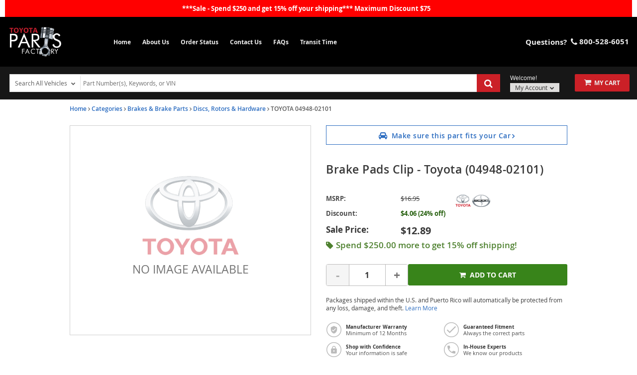

--- FILE ---
content_type: text/html; charset=UTF-8
request_url: https://parts.camelbacktoyota.com/oem-parts/toyota-disc-brake-anti-rattle-clip-set-494802101?c=bD04MyZuPUR5bmFtaWMgU0VPIFBhZ2U%3D
body_size: 27241
content:
<!DOCTYPE html> <html lang="en"> <head> <meta charset="utf-8"> <meta name="og:site_name" content="Toyota Parts Factory"/> <meta name="og:type" content="product"/> <meta name="og:url" content="https://parts.camelbacktoyota.com/oem-parts/toyota-brake-pads-clip-494802101"/> <meta name="og:image" content="https://s3.amazonaws.com/static.revolutionparts.com/assets/images/toyota.png"/> <meta name="og:title" content="Brake Pads Clip"/> <meta name="og:description" content="Disc brakes. "/> <title>2009-2019 Toyota Brake Pads Clip 04948-02101 | Camelback Toyota Parts</title> <base href="https://parts.camelbacktoyota.com"> <meta name="description" content="2009-2019 Toyota part # 04948-02101 - Brake Pads Clip"> <link rel="preload" href="https://cdn-resources.revolutionparts.io/webstore/v0.367.0/common.js" as="script"> <link rel="preload" href="https://cdn-resources.revolutionparts.io/webstore/v0.367.0/webstore-package.js" as="script"> <link rel="preload" href="https://cdn-resources.revolutionparts.io/webstore/v0.367.0/product.js" as="script"> <link rel="preload" href="https://cdn-resources.revolutionparts.io/webstore/v0.367.0/modules/product_images/product_images.js" as="script"> <link rel="preload" href="https://cdn-resources.revolutionparts.io/webstore/v0.367.0/modules/scripts/browse_fitting_products.js" as="script"> <link rel="preload" href="https://cdn-resources.revolutionparts.io/webstore/v0.367.0/modules/product_purchase/product_purchase.js" as="script"> <link rel="preload" href="https://cdn-resources.revolutionparts.io/webstore/v0.367.0/components/product_quantity/product_quantity.js" as="script"> <link rel="preload" href="https://cdn-resources.revolutionparts.io/webstore/v0.367.0/components/product_subscription/product_subscription.js" as="script"> <link rel="preload" href="https://cdn-resources.revolutionparts.io/webstore/v0.367.0/modules/product_features_benefits/product_features_benefits.js" as="script"> <link rel="preload" href="https://cdn-resources.revolutionparts.io/webstore/v0.367.0/modules/product_tab_nav/product_tab_nav.js" as="script"> <link rel="preload" href="https://cdn-resources.revolutionparts.io/webstore/v0.367.0/modules/product_details/product_details.js" as="script"> <link rel="preload" href="https://cdn-resources.revolutionparts.io/webstore/v0.367.0/modules/product_recommended/product_recommended.js" as="script"> <link rel="preload" href="https://cdn-resources.revolutionparts.io/webstore/v0.367.0/modules/product_fitment/product_fitment.js" as="script"> <link rel="preload" href="https://cdn-resources.revolutionparts.io/webstore/v0.367.0/modules/promotional_banner/promotional_banner.js" as="script"> <link rel="preload" href="https://cdn-resources.revolutionparts.io/webstore/v0.367.0/modules/custom_html/custom_html.js" as="script"> <link rel="preload" href="https://cdn-resources.revolutionparts.io/webstore/v0.367.0/modules/store_logo/store_logo.js" as="script"> <link rel="preload" href="https://www.paypal.com/sdk/js?client-id=AdOPU3IZIa_fjuYJ5ciZjpWzyo6V7UENFUundSYKRqDYqhQ2vxNst4EbXvo65-x_hgwC-qWW_ezrG9oP&merchant-id=MJLNJX46CU4EL&currency=USD&intent=authorize&components=messages,buttons,googlepay&disable-funding=venmo,card,paylater" as="script"> <link rel="preload" href="https://pay.google.com/gp/p/js/pay.js" as="script"> <link rel="preload" href="https://cdn-resources.revolutionparts.io/webstore/v0.367.0/modules/help_modal/help_modal.js" as="script"> <link rel="preload" href="https://cdn-resources.revolutionparts.io/webstore/v0.367.0/modules/search_bar/auto_suggest.js" as="script"> <link rel="preload" href="https://cdn-resources.revolutionparts.io/webstore/v0.367.0/modules/payments_accepted/payments_accepted.js" as="script"> <link rel="preload" href="https://cdn.revolutionparts.io/1a39905a6905fd6774b971c2599586f5/images/logo-dark.png" as="image"> <link rel="preload" href="https://cdn.revolutionparts.io/1a39905a6905fd6774b971c2599586f5/images/logo.png" as="image"> <link rel="preconnect" href="https://s3.amazonaws.com"> <link rel="preconnect" href="https://www.googletagmanager.com"> <link rel="preconnect" href="https://www.google-analytics.com"> <link rel="preconnect" href="https://www.paypal.com"> <meta http-equiv="x-ua-compatible" content="ie=edge"> <meta name="msapplication-config" content="none"/> <link rel="canonical" href="https://parts.camelbacktoyota.com/oem-parts/toyota-brake-pads-clip-494802101" /> <meta name="viewport" content="width=device-width, initial-scale=1"> <link rel="preconnect" href="https://cdn.revolutionparts.io" crossorigin> <link rel="preconnect" href="https://cdn-static.revolutionparts.io" crossorigin> <link rel="preconnect" href="https://cdn-illustrations.revolutionparts.io" crossorigin> <link rel="preconnect" href="https://cdn-product-images.revolutionparts.io" crossorigin> <link rel="preconnect" href="https://cdn-resources.revolutionparts.io" crossorigin> <link href="https://cdn-resources.revolutionparts.io/webstore/v0.367.0/styles/fonts.css" rel="stylesheet"> <style type="text/css">@font-face{font-display:swap;font-family:Open Sans;font-style:normal;font-weight:400;src:url(//cdn-static.revolutionparts.io/assets/fonts/OpenSans/OpenSans-Regular-webfont.eot);src:url(//cdn-static.revolutionparts.io/assets/fonts/OpenSans/OpenSans-Regular-webfont.eot?#iefix) format("embedded-opentype"),url(//cdn-static.revolutionparts.io/assets/fonts/OpenSans/OpenSans-Regular-webfont.woff) format("woff"),url(//cdn-static.revolutionparts.io/assets/fonts/OpenSans/OpenSans-Regular-webfont.ttf) format("truetype"),url(//cdn-static.revolutionparts.io/assets/fonts/OpenSans/OpenSans-Regular-webfont.svg#open_sanssemibold) format("svg")}@font-face{font-display:swap;font-family:Open Sans;font-style:normal;font-weight:500;src:url(//cdn-static.revolutionparts.io/assets/fonts/OpenSans/OpenSans-Semibold-webfont.eot);src:url(//cdn-static.revolutionparts.io/assets/fonts/OpenSans/OpenSans-Semibold-webfont.eot?#iefix) format("embedded-opentype"),url(//cdn-static.revolutionparts.io/assets/fonts/OpenSans/OpenSans-Semibold-webfont.woff) format("woff"),url(//cdn-static.revolutionparts.io/assets/fonts/OpenSans/OpenSans-Semibold-webfont.ttf) format("truetype"),url(//cdn-static.revolutionparts.io/assets/fonts/OpenSans/OpenSans-Semibold-webfont.svg#open_sanssemibold) format("svg")}@font-face{font-display:swap;font-family:Open Sans;font-style:normal;font-weight:700;src:url(//cdn-static.revolutionparts.io/assets/fonts/OpenSans/OpenSans-Bold-webfont.eot);src:url(//cdn-static.revolutionparts.io/assets/fonts/OpenSans/OpenSans-Bold-webfont.eot?#iefix) format("embedded-opentype"),url(//cdn-static.revolutionparts.io/assets/fonts/OpenSans/OpenSans-Bold-webfont.woff) format("woff"),url(//cdn-static.revolutionparts.io/assets/fonts/OpenSans/OpenSans-Bold-webfont.ttf) format("truetype"),url(//cdn-static.revolutionparts.io/assets/fonts/OpenSans/OpenSans-Bold-webfont.svg#open_sanssemibold) format("svg")}@font-face{font-display:swap;font-family:Open Sans Condensed;font-style:normal;font-weight:700;src:url(//cdn-static.revolutionparts.io/assets/fonts/OpenSansCondensed/OpenSans-CondBold-webfont.eot);src:url(//cdn-static.revolutionparts.io/assets/fonts/OpenSansCondensed/OpenSans-CondBold-webfont.eot?#iefix) format("embedded-opentype"),url(//cdn-static.revolutionparts.io/assets/fonts/OpenSansCondensed/OpenSans-CondBold-webfont.woff) format("woff"),url(//cdn-static.revolutionparts.io/assets/fonts/OpenSansCondensed/OpenSans-CondBold-webfont.ttf) format("truetype"),url(//cdn-static.revolutionparts.io/assets/fonts/OpenSansCondensed/OpenSans-CondBold-webfont.svg#open_sans_condensedbold) format("svg")}@font-face{font-display:swap;font-family:Open Sans Condensed;font-style:normal;font-weight:400;src:url(//cdn-static.revolutionparts.io/assets/fonts/OpenSansCondensed/OpenSans-CondLight-webfont.eot);src:url(//cdn-static.revolutionparts.io/assets/fonts/OpenSansCondensed/OpenSans-CondLight-webfont.eot?#iefix) format("embedded-opentype"),url(//cdn-static.revolutionparts.io/assets/fonts/OpenSansCondensed/OpenSans-CondLight-webfont.woff) format("woff"),url(//cdn-static.revolutionparts.io/assets/fonts/OpenSansCondensed/OpenSans-CondLight-webfont.ttf) format("truetype"),url(//cdn-static.revolutionparts.io/assets/fonts/OpenSansCondensed/OpenSans-CondLight-webfont.svg#open_sans_condensedbold) format("svg")}@font-face{font-display:swap;font-family:Open Sans Condensed;font-style:italic;font-weight:400;src:url(//cdn-static.revolutionparts.io/assets/fonts/OpenSansCondensed/OpenSans-CondLightItalic-webfont.eot);src:url(//cdn-static.revolutionparts.io/assets/fonts/OpenSansCondensed/OpenSans-CondLightItalic-webfont.eot?#iefix) format("embedded-opentype"),url(//cdn-static.revolutionparts.io/assets/fonts/OpenSansCondensed/OpenSans-CondLightItalic-webfont.woff) format("woff"),url(//cdn-static.revolutionparts.io/assets/fonts/OpenSansCondensed/OpenSans-CondLightItalic-webfont.ttf) format("truetype"),url(//cdn-static.revolutionparts.io/assets/fonts/OpenSansCondensed/OpenSans-CondLightItalic-webfont.svg#open_sans_condensedbold) format("svg")}html{-ms-text-size-adjust:100%;-webkit-text-size-adjust:100%;font-family:sans-serif;line-height:1.15}body{margin:0}header,nav{display:block}a{-webkit-text-decoration-skip:objects;background-color:transparent}b,strong{font-weight:inherit;font-weight:bolder}h1{font-size:2em;margin:.67em 0}img{border-style:none}button,input{font:inherit;margin:0}button,input{overflow:visible}button{text-transform:none}[type=submit],button,html [type=button]{-webkit-appearance:button}[type=button]::-moz-focus-inner,[type=submit]::-moz-focus-inner,button::-moz-focus-inner{border-style:none;padding:0}[type=button]:-moz-focusring,[type=submit]:-moz-focusring,button:-moz-focusring{outline:1px dotted ButtonText}fieldset{border:1px solid silver;margin:0 2px;padding:.35em .625em .75em}legend{box-sizing:border-box;color:inherit;display:table;max-width:100%;white-space:normal}[type=number]::-webkit-inner-spin-button,[type=number]::-webkit-outer-spin-button{height:auto}::-webkit-input-placeholder{color:inherit;opacity:.54}::-webkit-file-upload-button{-webkit-appearance:button;font:inherit}html{box-sizing:border-box}*,:after,:before{box-sizing:inherit}@-ms-viewport{width:device-width}html{-ms-overflow-style:scrollbar;font-size:16px}body{background-color:#fff;color:#373a3c;font-family:-apple-system,BlinkMacSystemFont,Segoe UI,Roboto,Helvetica Neue,Arial,sans-serif;font-size:1rem;line-height:1.5}h1,h2,h3,h4{margin-bottom:.5rem;margin-top:0}p{margin-bottom:1rem;margin-top:0}address{font-style:normal;line-height:inherit}address,ul{margin-bottom:1rem}ul{margin-top:0}a{color:#0275d8;text-decoration:none}img{vertical-align:middle}a,button,input,label{-ms-touch-action:manipulation;touch-action:manipulation}table{background-color:transparent;border-collapse:collapse}caption{caption-side:bottom;color:#818a91;padding-bottom:.75rem;padding-top:.75rem}caption,th{text-align:left}label{display:inline-block;margin-bottom:.5rem}button,input{line-height:inherit}fieldset{border:0;margin:0;min-width:0;padding:0}legend{display:block;font-size:1.5rem;line-height:inherit;margin-bottom:.5rem;padding:0;width:100%}h1,h2,h3,h4{color:inherit;font-family:inherit;font-weight:500;line-height:1.1;margin-bottom:.5rem}h1{font-size:2.5rem}h2{font-size:2rem}h3{font-size:1.75rem}h4{font-size:1.5rem}.container-fluid{margin-left:auto;margin-right:auto;padding-left:15px;padding-right:15px}.container-fluid:after{clear:both;content:"";display:table}.row{margin-left:-15px;margin-right:-15px}.row:after{clear:both;content:"";display:table}@media (min-width:576px){.row{margin-left:-15px;margin-right:-15px}}@media (min-width:768px){.row{margin-left:-15px;margin-right:-15px}}@media (min-width:992px){.row{margin-left:-15px;margin-right:-15px}}@media (min-width:1200px){.row{margin-left:-15px;margin-right:-15px}}.col-md-12,.col-md-4,.col-md-6,.col-md-8{min-height:1px;padding-left:15px;padding-right:15px;position:relative}@media (min-width:576px){.col-md-12,.col-md-4,.col-md-6,.col-md-8{padding-left:15px;padding-right:15px}}@media (min-width:768px){.col-md-12,.col-md-4,.col-md-6,.col-md-8{padding-left:15px;padding-right:15px}}@media (min-width:992px){.col-md-12,.col-md-4,.col-md-6,.col-md-8{padding-left:15px;padding-right:15px}}@media (min-width:1200px){.col-md-12,.col-md-4,.col-md-6,.col-md-8{padding-left:15px;padding-right:15px}}@media (min-width:768px){.col-md-4{float:left;width:33.3333333333%}.col-md-6{float:left;width:50%}.col-md-8{float:left;width:66.6666666667%}.col-md-12{float:left;width:100%}}.form-control{background-clip:padding-box;background-color:#fff;background-image:none;border:1px solid rgba(0,0,0,.15);border-radius:.25rem;color:#55595c;display:block;font-size:1rem;line-height:1.25;padding:.5rem .75rem;width:100%}.form-control::-ms-expand{background-color:transparent;border:0}.form-control:-ms-input-placeholder{color:#999;opacity:1}.btn{border:1px solid transparent;border-radius:.25rem;display:inline-block;font-size:1rem;font-weight:400;line-height:1.25;padding:.5rem 1rem;text-align:center;vertical-align:middle;white-space:nowrap}.btn-primary{background-color:#0275d8;border-color:#0275d8;color:#fff}.btn-secondary{background-color:#fff;border-color:#ccc;color:#373a3c}.fade{opacity:0}base::-moz-progress-bar{background-color:#eee;border-radius:.25rem}.close{color:#000;float:right;font-size:1.5rem;font-weight:700;line-height:1;opacity:.2;text-shadow:0 1px 0 #fff}button.close{-webkit-appearance:none;background:0 0;border:0;padding:0}.modal{overflow:hidden}.modal{bottom:0;display:none;left:0;outline:0;position:fixed;right:0;top:0;z-index:1050}.modal.fade .modal-dialog{transform:translateY(-25%)}.modal-dialog{margin:10px;position:relative;width:auto}.modal-content{background-clip:padding-box;background-color:#fff;border:1px solid rgba(0,0,0,.2);border-radius:.3rem;outline:0;position:relative}.modal-header{border-bottom:1px solid #e5e5e5;padding:15px}.modal-header:after{clear:both;content:"";display:table}.modal-header .close{margin-top:-2px}.modal-title{line-height:1.5;margin:0}.modal-body{padding:15px;position:relative}.modal-footer{border-top:1px solid #e5e5e5;padding:15px;text-align:right}.modal-footer:after{clear:both;content:"";display:table}@media (min-width:576px){.modal-dialog{margin:30px auto;max-width:600px}}.sr-only{clip:rect(0,0,0,0);border:0;height:1px;margin:-1px;overflow:hidden;padding:0;position:absolute;width:1px}.fa{font-family:var(--fa-style-family,"FontAwesome 4");font-weight:var(--fa-style,400)}.fa{-moz-osx-font-smoothing:grayscale;-webkit-font-smoothing:antialiased;display:var(--fa-display,inline-block);font-style:normal;font-variant:normal;line-height:1;text-rendering:auto}.fa-spin{animation-delay:var(--fa-animation-delay,0);animation-direction:var(--fa-animation-direction,normal)}.fa-spin{animation-duration:var(--fa-animation-duration,2s);animation-iteration-count:var(--fa-animation-iteration-count,infinite);animation-name:fa-spin;animation-timing-function:var(--fa-animation-timing,linear)}@media (prefers-reduced-motion:reduce){.fa-spin{animation-delay:-1ms;animation-duration:1ms;animation-iteration-count:1}}@keyframes fa-spin{0%{transform:rotate(0)}to{transform:rotate(1turn)}}.fa-angle-right:before{content:"\F105"}.fa-bars:before{content:"\F0C9"}.fa-car:before{content:"\F1B9"}.fa-caret-down:before{content:"\F0D7"}.fa-check:before{content:"\F00C"}.fa-chevron-down:before{content:"\F078"}.fa-phone:before{content:"\F095"}.fa-plus:before{content:"\F067"}.fa-question-circle:before{content:"\F059"}.fa-refresh:before{content:"\F021"}.fa-search:before{content:"\F002"}.fa-search-plus:before{content:"\F00E"}.fa-shopping-cart:before{content:"\F07A"}.fa-tag:before{content:"\F02B"}.fa-times:before{content:"\F00D"}.fa-user:before{content:"\F007"}.sr-only{clip:rect(0,0,0,0);border-width:0;height:1px;margin:-1px;overflow:hidden;padding:0;position:absolute;white-space:nowrap;width:1px}:host,:root{--fa-font-normal:normal normal 1em/1 "FontAwesome 4"}@font-face{font-display:block;font-family:FontAwesome\ 4;font-weight:400;src:url(https://cdn-resources.revolutionparts.io/webstore/v0.326.2/fontawesome/font-awesome-4/webfonts/font-awesome-4.ttf?v=a62231d5dc1f7e013a7a446345eeb1f7) format("truetype"),url(https://cdn-resources.revolutionparts.io/webstore/v0.326.2/fontawesome/font-awesome-4/webfonts/font-awesome-4.woff2?v=a62231d5dc1f7e013a7a446345eeb1f7) format("woff2")}.fa{font-family:FontAwesome\ 4;font-weight:400}.page-content{min-height:500px}.container-wrap{margin:0 auto;max-width:1000px}@media (min-width:768px){.row-full-height-md{display:table;height:100%;margin:0;table-layout:fixed;width:100%}.row-full-height-md .col-full-height{display:table-cell;float:none;height:100%;vertical-align:top}.row-full-height-md .col-full-height:first-child{padding-left:0}.row-full-height-md .col-full-height:last-child{padding-right:0}.row-full-height-md .col-full-height.inline-modules{vertical-align:middle}.row-full-height-md .col-full-height.inline-modules .full-height-wrapper{height:auto;vertical-align:middle}.row-full-height-md .col-full-height .full-height-wrapper{height:100%;margin:0}}.page-builder-page-layout .page-builder-layout-section .container-wrap{padding:20px 0}.container-header .page-builder-page-layout .page-builder-layout-section .container-wrap{padding-bottom:10px;padding-top:10px}.page-builder-page-layout .page-builder-layout-section.text-color-light,.page-builder-page-layout .page-builder-layout-section.text-color-light a{-webkit-font-smoothing:antialiased;-moz-osx-font-smoothing:grayscale;color:#eee}.page-builder-page-layout .page-builder-layout-section.normal-content>.container-wrap{max-width:1000px;width:auto}.page-builder-page-layout .page-builder-layout-section.normal-content .col-md-12.page-builder-layout-column{padding-left:0;padding-right:0}@media (max-width:1000px){.page-builder-page-layout .page-builder-layout-section.normal-content>.container-wrap{max-width:100%;padding-left:15px;padding-right:15px;width:auto}}@media (max-width:767px){.page-builder-page-layout .page-builder-layout-section.normal-content>.container-wrap{padding-left:10px;padding-right:10px}}.page-builder-page-layout .page-builder-layout-section.wide-content>.container-wrap{max-width:1250px;width:auto}.page-builder-page-layout .page-builder-layout-section.wide-content .col-md-12.page-builder-layout-column{padding-left:0;padding-right:0}@media (max-width:1250px){.page-builder-page-layout .page-builder-layout-section.wide-content>.container-wrap{padding-left:10px;padding-right:10px}}.page-builder-page-layout .page-builder-layout-section.full-content>.container-wrap{max-width:none;padding-left:0;padding-right:0;width:auto}.page-builder-page-layout .page-builder-layout-section.full-content .row.page-builder-layout-row{margin-left:0;margin-right:0}.page-builder-page-layout .page-builder-layout-section.full-content .col-md-12.page-builder-layout-column{padding-left:0;padding-right:0}.page-builder-page-layout .page-builder-layout-section.padding-0 .container-wrap{padding-bottom:0;padding-top:0}.page-builder-page-layout .page-builder-layout-section.less-padding .container-wrap{padding-bottom:10px;padding-top:10px}.page-builder-page-layout .page-builder-layout-section.mobile-only{display:none}@media (max-width:767px){.page-builder-page-layout .page-builder-layout-section.mobile-only{display:block}.page-builder-page-layout .page-builder-layout-section.desktop-only{display:none}}.page-builder-page-layout .page-builder-layout-row{margin-left:0;margin-right:0}@media (min-width:576px){.page-builder-page-layout .page-builder-layout-row{margin-left:0;margin-right:0}}@media (min-width:767px){.page-builder-page-layout .page-builder-layout-row{margin-left:0;margin-right:0}}@media (max-width:575px){.page-builder-page-layout .page-builder-layout-row .row{margin:0}}.page-builder-page-layout .page-builder-layout-row+.page-builder-layout-row{margin-top:20px}.page-builder-page-layout .page-builder-layout-column.text-center{text-align:center}.page-builder-page-layout .page-builder-layout-column.text-right{text-align:right}.page-builder-page-layout .page-builder-layout-column.inline-modules .page-builder-layout-column-wrap .page-builder-layout-module{display:inline-block;margin-right:20px;vertical-align:middle}.page-builder-page-layout .page-builder-layout-column.inline-modules .page-builder-layout-column-wrap .page-builder-layout-module:last-child{margin-right:0}.page-builder-page-layout .page-builder-layout-module.mobile-only{display:none}@media (max-width:767px){.page-builder-page-layout .page-builder-layout-module.mobile-only{display:block}.page-builder-page-layout .page-builder-layout-module.desktop-only{display:none}}.page-builder-page-layout .page-builder-layout-column.block-modules .page-builder-layout-module+.page-builder-layout-module{margin-top:20px}.container-header .page-builder-page-layout .page-builder-layout-column.block-modules .page-builder-layout-module+.page-builder-layout-module{margin-top:0}@media (max-width:1260px){.page-builder-layout-section.normal-content>.container-wrap{max-width:100%;width:100%}.page-builder-page-layout{box-sizing:border-box;max-width:100vw;width:100vw}}@media (max-width:1100px){.page-builder-layout-column-wrap{overflow:visible;overflow-wrap:break-word;word-break:break-word}.page-builder-layout-column-wrap,.page-builder-layout-module{box-sizing:border-box;max-width:100%}}@font-face{font-display:swap;font-family:FontAwesome;font-style:normal;font-weight:400;src:url(//cdn-static.revolutionparts.io/assets/fonts/font-awesome/4.7.0/fonts/fontawesome-webfont.eot);src:url(//cdn-static.revolutionparts.io/assets/fonts/font-awesome/4.7.0/fonts/fontawesome-webfont.eot?#iefix) format("embedded-opentype"),url(//cdn-static.revolutionparts.io/assets/fonts/font-awesome/4.7.0/fonts/fontawesome-webfont.woff2) format("woff"),url(//cdn-static.revolutionparts.io/assets/fonts/font-awesome/4.7.0/fonts/fontawesome-webfont.ttf) format("truetype"),url(//cdn-static.revolutionparts.io/assets/fonts/font-awesome/4.7.0/fonts/fontawesome-webfont.svg) format("svg")}.flyout{background:#fff;border:1px solid #bdbdbd;border-radius:5px;box-shadow:1px 8px 9px -8px #4b4a4a,1px -5px 9px -8px #4b4a4a;color:#000;display:none;font-size:14px;line-height:normal;position:absolute;right:0;text-align:left;z-index:100}.flyout .upper-arrow,.flyout .upper_arrow{border-color:transparent transparent #fff;border-style:solid;border-width:0 10px 10px;height:0;left:0;position:absolute;top:-10px;width:0}.flyout ul{display:block;list-style:none;margin:10px 5px;padding:0}.flyout ul a{border-left:2px solid #e6e6e6;color:#333;display:block;padding:6px}.flyout ul a i{color:#ccc;margin-right:8px}.page-builder-page-layout .page-builder-layout-section.text-color-light .flyout{color:#000}.page-builder-page-layout .page-builder-layout-section.text-color-light .flyout a{color:#333}.page-builder-page-layout .page-builder-layout-section.text-color-light .flyout a i{color:#ccc}.form-errors{font-weight:700;padding:10px 0}.form-errors{color:#dd0101;display:none}.button{-webkit-font-smoothing:antialiased;-moz-osx-font-smoothing:grayscale;background-image:linear-gradient(180deg,#fff 0,#d8d8d8);background-repeat:repeat-x;border:1px solid #ccc;border-radius:.2em;color:#333!important;display:inline-block;font-size:1em;font-weight:700;margin:0 0 4px;padding:.3em 1em!important;text-decoration:none!important;text-shadow:#eee 0 1px 0;width:auto!important}.call-to-action-button{display:inline-block}.action-button{background-color:#bababa;border:none;border-radius:3px;color:#fff;font-family:Open Sans,sans-serif;font-weight:700;padding:6px 15px;text-align:center;text-decoration:none;text-transform:uppercase}.action-button,.action-button:after{-webkit-font-smoothing:antialiased;-moz-osx-font-smoothing:grayscale;display:inline-block}.action-button:after{content:"\F054";font-family:FontAwesome\ 4;font-size:16px;font-style:normal;font-weight:400;line-height:1;margin-left:10px;vertical-align:bottom}.action-button.wide{padding-left:30px;padding-right:30px}.action-button.big-button{font-size:14px;padding:12px 30px}.action-button.big-button:after{font-size:20px}.action-button.place-order-button{background-color:#38841a}.action-button.no-icon:after{content:"";margin-left:0}table caption{display:none}.cart-component{min-width:110px;position:relative}.cart-component .cart-button{display:block;text-align:center}.cart-component .cart-button .cart-icon{margin-right:3px;position:relative}.cart-component .cart-button .cart-icon .fa{font-size:15px}.cart-component .cart-button .cart-text{font-size:12px;text-transform:uppercase}.cart-component .cart-button .cart-items{background:#fff;border-radius:20px;color:#000;display:none;font-size:9px;font-weight:700;left:5px;padding:1px 4px 0;position:absolute;top:-8px}@media screen and (max-width:400px){.cart-component .cart-flyout{width:180px!important}}.cart-component .cart-flyout{box-sizing:border-box;color:#5a5a5a;font-family:Open Sans,Helvetica Neue,Helvetica,Arial,sans-serif;font-weight:500;margin-top:-1px;padding:10px 20px 20px;text-align:right;width:300px}.cart-component .cart-flyout .upper-arrow{left:200px}.cart-component .cart-flyout .empty-cart-message{color:#333;margin:0;text-align:center}.garage-component{display:inline-block;position:relative}.garage-component .garage-text{color:#595959;line-height:25px}.garage-component .garage.flyout{border-radius:3px 3px 5px 5px;box-sizing:border-box;left:0;margin-top:0;outline:0;padding:5px;top:100%;width:350px}.garage-component .garage.flyout .closeicon{background-color:transparent;border:0;color:#ccc;padding:0;position:absolute;right:5px;top:4px}.garage-component .garage.flyout ul a{margin:0;text-decoration:none}.garage-search-bar-component{display:table;position:relative;width:100%}.garage-search-bar-component .garage-component{display:table-cell;vertical-align:middle;width:100px}.garage-search-bar-component .garage-component .garage-text{background-color:#fff;border:1px solid #e1e1e1;border-right-width:0;color:#595959;display:block;font-size:12px;line-height:34px;outline:0;padding:0 10px;position:relative;white-space:nowrap;z-index:1}.text-color-light .garage-search-bar-component .garage-component .garage-text{color:#595959!important}.garage-search-bar-component .garage-component .garage-text:after{background:#e1e1e1;bottom:0;content:"";height:80%;margin:auto;position:absolute;right:0;top:0;width:1px}.garage-search-bar-component .garage-component .garage-text>.fa{font-size:9px;margin-left:5px;position:relative;top:-1px}.garage-search-bar-component .garage-component .garage.flyout{border-radius:0 0 5px 5px;border-top-width:0;box-shadow:1px 8px 9px -8px #4b4a4a}.garage-search-bar-component .search-bar-component{display:table-cell;vertical-align:middle;width:auto}.garage-search-bar-component .search-bar-component input{border-left-color:#fff;left:-2px;position:relative}.page-subheader-component{display:table;overflow:hidden;width:100%}.page-subheader-component .left-content{display:table-cell;padding:0 0 5px;text-align:left;vertical-align:top;width:75%}.page-subheader-component .page-bread-crumbs{font-size:12px;font-weight:500;margin:0}.page-subheader-component .page-bread-crumbs .tail{color:#5a5a5a}.page-subheader-component.just-bread-crumbs{min-height:0}@media (max-width:900px){.page-subheader-component .left-content{width:70%}}@media (max-width:767px){.page-subheader-component .left-content{display:block;padding-left:0;width:100%}}.search-bar-component{position:relative;width:auto}.search-bar-component .main-search-wrapper{display:block}.search-bar-component form{position:relative}.search-bar-component input{border:1px solid #e1e1e1;color:#333;font-size:12px;height:36px;padding:5px 20px 5px 10px;position:relative;width:100%}.search-bar-component button{border:0;border-radius:0;bottom:0;display:block;filter:none;font-size:18px;line-height:18px;position:absolute;right:0;top:0;z-index:3}.quantity-control{-ms-flex-align:center;align-items:center;border:1px solid #bcbbbb;border-radius:4px;display:-ms-flexbox;display:flex;overflow:hidden;width:100%}.quantity-control .quantity-btn{background-color:#fff;border:none;color:#757373;font-size:23px;font-weight:700;padding:5px 15px;width:3.5ch}.quantity-control .quantity-btn.minus{border-right:1px solid #bcbbbb}.quantity-control .quantity-btn.plus{border-left:1px solid #bcbbbb}.quantity-control .quantity-btn:disabled{background-color:#f5f5f5;color:#aaa}.quantity-control .quantity-display{border:none;-ms-flex:1 0 62px;flex:1 0 62px;font-size:16px;font-weight:700;outline:0;text-align:center;width:70px}.quantity-control .quantity-display::-webkit-inner-spin-button,.quantity-control .quantity-display::-webkit-outer-spin-button{-webkit-appearance:none}.quantity-control .quantity-display[type=number]{-moz-appearance:textfield}.actions-bar-module{display:table;font-size:11px;margin:5px 0;width:100%}.actions-bar-module .garage.flyout{left:5px}.actions-bar-module .garage-text{background-color:#fff;border:1px solid #e1e1e1;border-right-width:0;color:#929291;display:block;font-size:12px;line-height:34px;outline:0;padding:0 10px;position:relative;right:-4px;white-space:nowrap;z-index:1}.text-color-light .actions-bar-module .garage-text{color:#929291!important}.actions-bar-module .garage-text:after{background:#e1e1e1;bottom:0;content:"";height:80%;margin:auto;position:absolute;right:0;top:0;width:1px}.actions-bar-module #cart_column{display:table-cell;margin-left:0;vertical-align:middle;width:110px}.actions-bar-module #cart_column .fa{font-size:15px}.actions-bar-module #cart_column .call-to-action-button{display:block}.actions-bar-module #cart_column .cart-items{background:#fff;border-radius:20px;color:#000;display:none;font-size:9px;font-weight:700;left:5px;padding:1px 4px 0;position:absolute;top:-8px}#action_account{display:table-cell;padding-left:20px;position:relative;vertical-align:bottom;width:150px}#action_account .content-wrap{display:inline-block}#action_account .design-text{color:#333;display:block;font-family:Helvetica Neue,Helvetica,Arial,sans-serif;font-size:12px;font-weight:300;line-height:15px;margin-bottom:2px;padding:0;text-shadow:none}.text-color-light #action_account .design-text{color:inherit}#action_account .your-account{background:#dedddc;border:none;border-radius:0;color:#333;filter:none;font-size:12px;font-weight:300;padding:1px 10px}#action_account .your-account .fa{margin-left:2px;position:relative;top:-1px}#action_account .your-account .fa:before{-webkit-font-smoothing:antialiased;-moz-osx-font-smoothing:grayscale;content:"\F078";display:inline-block;font-family:FontAwesome\ 4;font-size:9px;font-style:normal;font-weight:400;line-height:1}#action_account .account.flyout{left:-50px;margin-top:7px;outline:0;padding:5px;top:100%;width:175px}#action_account .account.flyout .upper_arrow{left:135px}#action_account .account.flyout #account_login{border-bottom:1px solid #ccc;padding:10px;text-align:center}#action_account .account.flyout #account_login .button{background:#dedddc;border:none;border-radius:0;color:#686968!important;filter:none;font-weight:400;line-height:normal;margin:0 0 0 10px;padding:7px 13px!important;text-shadow:none;text-transform:uppercase}#action_account .account.flyout #account_login a{display:block}#action_account .account.flyout #account_login a.button{padding:7px!important;text-align:center}#action_account .account.flyout #account_login .register-link{font-size:11px}#action_account .account.flyout{left:-35px}#action_account .account.flyout #account_login .button{margin:0 0 5px}.car-selected-module .garage-text{color:#555;font-weight:500}@media (max-width:767px){.car-selected-module .garage-text{display:inline-block;padding-left:5px;padding-top:10px}}@media (max-width:375px){.car-selected-module .garage.flyout{bottom:0;left:0;position:fixed;right:0;top:0;width:100%;z-index:1050}.car-selected-module .garage.flyout .closeicon{font-size:40px;right:10px;top:0}}.contact-us-module{padding:5px 0}.contact-us-module .contact-message,.contact-us-module .contact-type-info{vertical-align:middle}.contact-us-module .contact-type-phone i.fa{font-size:1.1em;vertical-align:middle}.contact-us-module.contact-us-display-block .contact-message{margin-right:.3em}.contact-us-module.contact-us-display-block .contact-message,.contact-us-module.contact-us-display-block .contact-type-phone{font-size:15px}.links-list-module .links-list{list-style:none;margin:0;padding:0}.links-list-module.links-display-inline .links-list,.links-list-module.links-display-inline .links-list>li{display:inline-block}.links-list-module.links-display-inline .links-list>li a{display:block}.links-list-module.links-display-inline .links-list>li+li{margin-left:15px}.links-list-module.list-style-header .links-list a{color:#555;font-weight:700;padding:2px 10px}.links-list-module.list-style-header .links-list>li+li{margin-left:0}.text-color-light .links-list-module.list-style-header .links-list a{color:inherit}@media (max-width:767px){.search-bar-module .search-bar-component input{font-size:16px}.search-bar-module .search-bar-component button{padding:5px 13px 6px}}.call-to-action-button{-webkit-font-smoothing:antialiased;-moz-osx-font-smoothing:grayscale;background-color:#222;color:#fff;padding:9px 15px;text-decoration:none}.text-right{text-align:right}*{box-sizing:border-box}body{background-color:#fff;color:#383838;font:100% Open Sans,Helvetica Neue,Helvetica,Arial,sans-serif;font-size:12px;font-weight:400}a{color:#2b6cc0;text-decoration:none}form,input,label{font-size:12px}form,h1,h2,h3,h4,input,label{font-family:Open Sans,Helvetica Neue,Helvetica,Arial,sans-serif}h1,h2,h3,h4{background:0 0;border:none;box-shadow:none;font-size:23px;font-style:normal;height:auto;letter-spacing:normal;padding:0}h2{font-size:20px}h3{font-size:18px}h4{font-size:16px}input,label{color:#383838;font-size:12px;font-weight:400;margin:0;width:auto}ul{padding:0}img{max-width:100%}::-webkit-input-placeholder{color:#6b6b6b;font-size:12px;font-weight:400;opacity:1;text-overflow:ellipsis}:-moz-placeholder,::-moz-placeholder{color:#6b6b6b;font-size:12px;font-weight:400;opacity:1;text-overflow:ellipsis}:-ms-input-placeholder{color:#6b6b6b;font-size:12px;font-weight:400;opacity:1;text-overflow:ellipsis}input[type=text]{border:1px solid #dadada;border-radius:3px}html body .action-button{background-color:#bababa;border:none;border-radius:3px;color:#fff;font-family:Open Sans,sans-serif;font-weight:700;padding:6px 15px;text-align:center;text-decoration:none;text-transform:uppercase}html body .action-button,html body .action-button:after{-webkit-font-smoothing:antialiased;-moz-osx-font-smoothing:grayscale}html body .action-button:after{content:"\F105";display:inline-block;font-family:FontAwesome\ 4;font-size:16px;font-style:normal;font-weight:400;line-height:1;margin-left:10px;vertical-align:bottom}html body .action-button.wide{padding-left:30px;padding-right:30px}html body .action-button.big-button{font-size:14px;padding:12px 30px}html body .action-button.big-button:after{font-size:20px}html body .action-button.place-order-button{background-color:#38841a}html body .action-button.no-icon:after{content:"";margin-left:0}.fa{font-family:var(--fa-style-family,"FontAwesome 4");font-weight:var(--fa-style,400)}.fa{-moz-osx-font-smoothing:grayscale;-webkit-font-smoothing:antialiased;display:var(--fa-display,inline-block);font-style:normal;font-variant:normal;line-height:1;text-rendering:auto}.fa-spin{animation-delay:var(--fa-animation-delay,0);animation-direction:var(--fa-animation-direction,normal)}.fa-spin{animation-duration:var(--fa-animation-duration,2s);animation-iteration-count:var(--fa-animation-iteration-count,infinite);animation-name:fa-spin;animation-timing-function:var(--fa-animation-timing,linear)}@media (prefers-reduced-motion:reduce){.fa-spin{animation-delay:-1ms;animation-duration:1ms;animation-iteration-count:1}}@keyframes fa-spin{0%{transform:rotate(0)}to{transform:rotate(1turn)}}.fa-angle-right:before{content:"\F105"}.fa-bars:before{content:"\F0C9"}.fa-car:before{content:"\F1B9"}.fa-caret-down:before{content:"\F0D7"}.fa-check:before{content:"\F00C"}.fa-chevron-down:before{content:"\F078"}.fa-phone:before{content:"\F095"}.fa-plus:before{content:"\F067"}.fa-question-circle:before{content:"\F059"}.fa-refresh:before{content:"\F021"}.fa-search:before{content:"\F002"}.fa-search-plus:before{content:"\F00E"}.fa-shopping-cart:before{content:"\F07A"}.fa-tag:before{content:"\F02B"}.fa-times:before{content:"\F00D"}.fa-user:before{content:"\F007"}.sr-only{clip:rect(0,0,0,0);border-width:0;height:1px;margin:-1px;overflow:hidden;padding:0;position:absolute;white-space:nowrap;width:1px}:host,:root{--fa-font-normal:normal normal 1em/1 "FontAwesome 4"}@font-face{font-display:block;font-family:FontAwesome\ 4;font-weight:400;src:url(https://cdn-resources.revolutionparts.io/webstore/v0.326.2/fontawesome/font-awesome-4/webfonts/font-awesome-4.ttf?v=a62231d5dc1f7e013a7a446345eeb1f7) format("truetype"),url(https://cdn-resources.revolutionparts.io/webstore/v0.326.2/fontawesome/font-awesome-4/webfonts/font-awesome-4.woff2?v=a62231d5dc1f7e013a7a446345eeb1f7) format("woff2")}.fa{font-family:FontAwesome\ 4;font-weight:400}.suggestion-container{background-color:#fff;border-radius:4px;box-shadow:0 2px 6px 0 rgba(0,0,0,.15);padding:10px 0;position:absolute;width:100%;z-index:550}.product-page-layout.page-builder-page-layout .page-builder-layout-section .container-wrap{padding-bottom:10px;padding-top:10px}.product-page-layout ul.field-list{display:table;font-size:13px;font-weight:400;list-style:none;margin:0;padding:0;vertical-align:baseline}.product-page-layout ul.field-list li{display:table-row;height:30px;line-height:1}.product-page-layout ul.field-list li .list-label{display:table-cell;font-size:13px;line-height:1.3;padding-right:15px;vertical-align:top;width:150px}.product-page-layout ul.field-list li .list-value{color:#4a4a4a;display:table-cell;line-height:1.3}@media (max-width:575px){.product-page-layout ul.field-list li .list-value{display:block}}.product-page-layout h1{font-size:23px;line-height:30px;padding:3px 0}.product-page-layout h1.product-title{color:#383838;letter-spacing:.5px;margin-bottom:5px}.product-page-layout h2{color:#383838;font-size:15px;font-weight:400;line-height:1;padding:8px 0;position:relative}.product-page-layout .product-section-title{border-bottom:3px solid transparent;display:inline-block;position:relative}.product-page-layout .more_info{font-size:14px}@media (max-width:575px){.product-page-layout .page-builder-layout-column.block-modules .page-builder-layout-module+.page-builder-layout-module{margin-top:10px}.product-page-layout .page-builder-layout-column.block-modules .page-builder-layout-module:first-child+.page-builder-layout-module{margin-top:5px}}@media (max-width:767px){.product-page-layout .col-md-6{padding:0}}@media (min-width:767px){.product-page-layout .col-md-6:first-child .page-builder-layout-module{height:100%}}.product-page-layout h1.product-title{margin:0;padding:0}.product-page-layout h2{-webkit-font-smoothing:antialiased;font-weight:500;margin-bottom:10px;margin-top:0;text-transform:uppercase}@media (max-width:767px){.product-page-layout .split-column .left:last-child{width:100%}}.product-badges-module .product-badges{margin:20px 0}@media (max-width:767px){.product-badges-module .product-badges{margin:0}}.product-badges-module .product-badges .product-badge{display:inline-block;margin-bottom:10px;min-height:30px;position:relative;vertical-align:top;width:48%}.product-badges-module .product-badges .product-badge .badge-icon{height:32px;left:0;margin-right:15px;position:absolute;top:0;width:32px}.product-badges-module .product-badges .product-badge .badge-icon .icon{height:32px;width:32px}.product-badges-module .product-badges .product-badge.warranty .badge-icon .icon{background-position:0 -1px}.product-badges-module .product-badges .product-badge.security .badge-icon .icon{background-position:0 -35px}.product-badges-module .product-badges .product-badge.support .badge-icon .icon{background-position:0 -69px}.product-badges-module .product-badges .product-badge.fitment .badge-icon .icon{background-position:0 -103px}.product-badges-module .product-badges .product-badge .badge-text{color:#4a4a4a;font-size:11px;font-weight:400;line-height:1;margin-left:40px;margin-top:4px}.product-badges-module .product-badges .product-badge .badge-text strong{color:#333;display:block;font-family:Lato Bold,Open Sans Condensed,Helvetica,Arial,sans-serif;font-family:Open Sans,sans-serif;font-size:10px;font-weight:700;line-height:1.3em;padding:0}@media (max-width:767px){.product-badges-module .product-badges .product-badge{display:inline-block;margin:0 -1px 15px;width:50%}.product-badges-module .product-badges .product-badge .badge-text{margin-top:0}.product-badges-module .product-badges .product-badge .badge-text strong{font-size:10px;margin-bottom:.3em}}@media (max-width:767px)and (min-width:435px){.product-badges-module .product-badges .product-badge .badge-text strong{font-size:12px}}@media (max-width:767px)and (min-width:576px){.product-badges-module .product-badges .product-badge .badge-text strong{font-size:13px}}@media (max-width:375px){.product-badges-module .product-badges .product-badge{margin:0 0 15px;width:100%}}@media (min-width:768px){.product-details-module h2.product-details-title{display:none}}.product-details-module ul.field-list li{font-size:13px;font-weight:400;line-height:1;margin-bottom:0}@media (max-width:575px){.product-details-module ul.field-list li span{margin-top:6px}}.product-details-module ul.field-list li .list-label,.product-details-module ul.field-list li .list-value{font-size:13px;font-weight:400;padding:0;text-transform:none}@media (max-width:575px){.product-details-module ul.field-list li .list-label,.product-details-module ul.field-list li .list-value{display:block}}.product-details-module ul.field-list li .list-label,.product-details-module ul.field-list li span{vertical-align:top}.product-details-module ul.field-list li+li{margin-top:10px}.product-details-module .part-manufacturer img{margin-right:15px;max-height:25px;max-width:100px}.product-details-module .product-description{margin-top:0}.product-details-module .product-description .description_body{text-align:justify}.product-details-module .product-description .description_body p{margin:0}.product-details-module .health-warning-icon{margin-top:-2px}.product-fitment-confirmation-module .product-fitment{font-size:14px;font-weight:500;padding:8px 20px;position:relative;text-align:center}@media (max-width:575px){.product-fitment-confirmation-module .product-fitment{padding:10px}}.product-fitment-confirmation-module .product-fitment i.fa{display:inline-block;vertical-align:middle}.product-fitment-confirmation-module .product-fitment .fitment-text{display:inline-block;letter-spacing:.5px}@media (min-width:450px){.product-fitment-confirmation-module .product-fitment .fitment-text{display:inline-block;font-size:14px;vertical-align:middle}}@media (max-width:449px){.product-fitment-confirmation-module .product-fitment .fitment-text{display:block;font-size:12px;text-align:center}}.product-fitment-confirmation-module .product-fitment .icon-wrap{display:inline-block;margin-right:5px}.product-fitment-confirmation-module .product-fitment .icon-wrap i.fa{font-size:20px}@media (max-width:450px){.product-fitment-confirmation-module .product-fitment .icon-wrap{display:none}}.product-fitment-confirmation-module .product-fitment.no-car-selected{border:1px solid;color:#2b6cc0}.product-fitment-confirmation-module .product-fitment.no-car-selected .fitment-text .fa{font-size:14px;font-weight:700;margin-left:3px}.product-fitment-confirmation-module .product-fitment.no-car-selected i.fa{font-size:15px}.product-fitment-module .product-fitment{display:none}.product-fitment-module .fitment-table-wrap{position:relative}.product-fitment-module .fitment-table-wrap .fitment-table{border-bottom:1px solid #e8e8e8;width:100%}.product-fitment-module .fitment-table-wrap .fitment-table thead{background-color:#f7f7f7;border-bottom:1px solid #aaa}.product-fitment-module .fitment-table-wrap .fitment-table th{padding:8px 10px 8px 25px}@media (max-width:449px){.product-fitment-module .fitment-table-wrap .fitment-table th{padding-left:10px}}.product-fitment-module .fitment-table-wrap .fitment-table .fitment-trim{max-width:300px}.product-fitment-module .fitment-table-wrap .fitment-expander{background-color:#f7f7f7;color:#2b6cc0;display:block;padding:5px;text-align:center;width:100%}.product-fitment-module .fitment-table-wrap .fitment-expander span.fitment-chevron{position:relative}.product-fitment-module .fitment-table-wrap .fitment-expander span.fitment-chevron:before{-webkit-font-smoothing:antialiased;-moz-osx-font-smoothing:grayscale;color:#2b6cc0;content:"\F077";display:inline-block;font-family:FontAwesome\ 4;font-style:normal;font-weight:400;left:-18px;line-height:1;position:absolute;top:2px}.product-fitment-module .fitment-table-wrap .fitment-expander span.full-count{display:inline-block}.product-fitment-module .fitment-table-wrap .fitment-expander span.closed-count{display:none}.product-fitment-module .fitment-table-wrap .fitment-expander:visited{text-decoration:none}.product-fitment-module .no-results-message{color:#5a5a5a;font-size:1rem;font-style:italic;font-weight:400;padding:.5rem 1rem}.product-images-module{height:100%}.product-images-module .product-images{height:100%;margin-bottom:10px;position:relative;width:100%}.product-images-module .product-images.show-thumbnails .main-image{padding-left:90px}@media (max-width:767px){.product-images-module .product-images.show-thumbnails .main-image{padding:0 0 68px}}.product-images-module .product-images.show-thumbnails .main-image .main-image-text{padding-left:89px}@media (max-width:767px){.product-images-module .product-images.show-thumbnails .main-image .main-image-text{padding-left:0}}.product-images-module .product-images .main-image{height:100%;position:relative}.product-images-module .product-images .product-main-image-link,.product-images-module .product-images .product-secondary-image{border:1px solid #cfcfcf;display:block;text-align:center}.product-images-module .product-images .product-main-image-link img,.product-images-module .product-images .product-secondary-image img{margin:0 auto;max-width:100%}.product-images-module .product-images .product-secondary-image{border-color:#e8e8e8;display:inline-block;min-height:72px;vertical-align:middle;width:100%}@media (max-width:767px){.product-images-module .product-images .product-secondary-image{max-width:100px}}@media (max-width:767px){.product-images-module .product-images .product-secondary-image{min-height:60px}}.product-images-module .product-images .product-main-image-link{height:-moz-fit-content;height:fit-content;min-height:260px;position:relative}@media (max-width:767px){.product-images-module .product-images .product-main-image-link{min-height:194px}}.product-images-module .product-images .product-main-image-link img.centered{bottom:0;height:auto;left:0;margin:auto;max-height:100%;padding:0;position:absolute;right:0;top:0}.product-images-module .product-images .product-main-image-link .enlarge-image-overlay{background:hsla(0,0%,100%,.6);bottom:0;display:none;left:0;position:absolute;right:0;top:0;z-index:10}.product-images-module .product-images .product-main-image-link .enlarge-image-link{background:#fff;border-top-right-radius:5px;bottom:0;font-size:35px;font-weight:500;height:50px;left:0;line-height:35px;padding:5px 10px;position:absolute}@media (max-width:450px){.product-images-module .product-images .product-main-image-link{height:194px}}.product-images-module .product-images .main-image-text{bottom:1px;font-size:10px;font-weight:500;left:1px;padding-left:0;position:absolute;right:1px;text-align:center;text-transform:uppercase}@media (max-width:767px){.product-images-module .product-images .main-image-text{bottom:-16px;font-size:8px;padding:0}}.product-images-module .product-images .secondary-images-wrapper{bottom:1px;left:0;overflow:hidden;position:absolute;top:0;width:80px}@media (max-width:767px){.product-images-module .product-images .secondary-images-wrapper{bottom:0;max-height:60px;overflow:hidden;padding:0 28px;top:auto;width:100%}}@media (min-width:500px)and (max-width:767px){.product-images-module .product-images .secondary-images-wrapper.owl-small{padding:0}}.product-images-module .product-images ul.secondary-images{display:block;list-style:none;padding-bottom:20px;position:relative;text-align:center;top:0;vertical-align:top;width:100%;z-index:2}@media (max-width:767px){.product-images-module .product-images ul.secondary-images{margin:0;padding:0}}.product-images-module .product-images ul.secondary-images li{display:inline-block;margin-bottom:8px;width:99%}@media (max-width:767px){.product-images-module .product-images ul.secondary-images li{margin:0;max-width:75px}}.product-images-module .product-images ul.secondary-images li a{overflow:hidden;position:relative}.product-images-module .product-images ul.secondary-images li a img{bottom:0;left:0;margin:auto;overflow:auto;position:absolute;right:0;top:0}.product-images-module .product-images ul.secondary-images li a.active{border:1px solid #2b6cc0}.product-images-module .product-images ul.secondary-images li+li{margin-left:1%}.product-images-module .product-images .product-video{display:none;min-height:260px}.product-purchase-module{position:relative}.product-purchase-module .purchase-box{padding:0}.product-purchase-module .purchase-box .product-display{display:-ms-flexbox;display:flex}.product-purchase-module .purchase-box .product-price .list-label{color:#4a4a4a;font-size:13px}@media (max-width:575px){.product-purchase-module .purchase-box .product-price ul.field-list li{height:25px}}.product-purchase-module .purchase-box .product-price .list-price .list-value{color:#383838;text-decoration:line-through}.product-purchase-module .purchase-box .product-price .you-save .list-value{color:#27600f}.product-purchase-module .purchase-box .product-price .sale-price .list-label{color:#383838;font-size:17px}.product-purchase-module .purchase-box .product-price .sale-price .list-value{color:#383838;font-size:20px;vertical-align:top}.product-purchase-module .purchase-box .product-price .cart-promo-message{color:#4e812f;font-size:17px;font-weight:500;padding-bottom:20px}.product-purchase-module .purchase-box .product-price .cart-promo-message i.fa{font-size:17px;margin-right:5px}@media (max-width:450px){.product-purchase-module .purchase-box .product-price .cart-promo-message{font-size:14px}}.product-purchase-module .purchase-box .product-price .manufacturer-logo{left:20px;position:relative}.product-purchase-module .purchase-box .product-price .manufacturer-logo img{max-height:25px}@media (max-width:767px){.product-purchase-module .purchase-box .product-price .manufacturer-logo{display:none}}.product-purchase-module .purchase-box .purchase-wrapper{margin-top:7px}.product-purchase-module .purchase-box .purchase-wrapper .add-to-cart-container{-ms-flex-align:center;-ms-flex-pack:justify;align-items:center;display:-ms-flexbox;display:flex;-ms-flex-wrap:wrap;flex-wrap:wrap;gap:0 1rem;justify-content:space-between}@media (max-width:450px){.product-purchase-module .purchase-box .purchase-wrapper .add-to-cart-container{gap:1rem}}.product-purchase-module .purchase-box .purchase-wrapper .add-to-cart-container .quantity-control{-ms-flex:.1 0 150px;flex:.1 0 150px}@media (max-width:450px){.product-purchase-module .purchase-box .purchase-wrapper .add-to-cart-container .quantity-control{-ms-flex:1 0 150px;flex:1 0 150px}}.product-purchase-module .purchase-box .purchase-wrapper .add-to-cart-container .add-to-cart{-ms-flex:1 1 165px;flex:1 1 165px;width:60%}.product-purchase-module .purchase-box .purchase-wrapper .add-to-cart-container .add-to-cart:before{-webkit-font-smoothing:antialiased;-moz-osx-font-smoothing:grayscale;content:"\F07A";display:inline-block;font-family:FontAwesome\ 4;font-size:14px;font-style:normal;font-weight:400;line-height:1;margin-right:8px;position:relative;top:0}@media (max-width:767px){.product-purchase-module .purchase-box .purchase-wrapper .add-to-cart-container .add-to-cart{-ms-flex:1 1 50%;flex:1 1 50%}}@media (max-width:450px){.product-purchase-module .purchase-box .purchase-wrapper .add-to-cart-container .add-to-cart{display:block}}.product-purchase-module .purchase-box .payment-message-split-line{border-bottom:1px solid #767676;height:1em;margin:10px 0 20px;text-align:center;width:100%}.product-purchase-module .purchase-box .payment-message-split-line span{background-color:#fff;color:#767676;font-size:17px;padding:0 10px}.product-purchase-module .product-purchase-loading-overlay{background:hsla(0,0%,97%,.5);bottom:0;display:none;left:0;position:absolute;right:0;text-align:center;top:0;width:100%}.product-purchase-module .product-purchase-loading-overlay .loading-content{bottom:0;color:#4a4a4a;font-size:30px;height:30px;left:0;margin:auto;position:absolute;right:0;top:0}.product-purchase-module .shipping-insurance{margin:20px 0}.product-purchase-module .shipping-insurance a{font-size:.73rem}.product-purchase-module #zipCodeModal{-ms-flex-align:center;-ms-flex-pack:center;align-items:center;display:none;height:100%;justify-content:center;left:0;overflow:hidden;position:fixed;top:0;width:100%;z-index:1050}.product-purchase-module #zipCodeModal .modal-dialog{left:50%;max-width:500px;position:absolute;top:50%;transform:translate(-50%,-50%);width:100%}@media (max-width:767px){.product-purchase-module #zipCodeModal .modal-dialog{max-width:90%;width:90%}}.product-purchase-module #zipCodeModal .modal-container{background-color:#fff;border-radius:5px;box-shadow:0 5px 15px rgba(0,0,0,.5);margin:auto;max-width:500px;width:80%}@media (max-width:767px){.product-purchase-module #zipCodeModal .modal-container{max-width:100%}}.product-purchase-module #zipCodeModal .modal-header{padding:20px 30px}.product-purchase-module #zipCodeModal .modal-header button.close{background-color:transparent;border:none;position:absolute;right:15px;top:15px}.product-purchase-module #zipCodeModal .modal-body{padding:20px 30px}.product-purchase-module #zipCodeModal .modal-footer{padding:20px 30px;text-align:center}@media (max-width:767px){.product-purchase-module #zipCodeModal .modal-footer{display:-ms-flexbox;display:flex;-ms-flex-direction:column;flex-direction:column;gap:10px}.product-purchase-module #zipCodeModal .modal-footer button{margin:0!important;width:100%}}.product-purchase-module #zipCodeModal .zip-input-container label{color:#000;font-size:14px;margin-bottom:8px}.product-purchase-module #zipCodeModal .zip-input-container .enter-zip-errors{display:block;font-size:13px;height:2em;padding:.35em 0}@media (max-width:767px){.product-purchase-module #zipCodeModal .zip-confirmation-footer button+button{margin-left:0!important;margin-top:10px}}.product-recommended-module .product-recommendations .no-results-message{color:#5a5a5a;display:none;font-size:1rem;font-style:italic;font-weight:400;padding:.5rem 1rem}.product-title-module{padding:15px 0}@media (max-width:575px){.product-title-module{padding:0}}@media (max-width:449px){.product-title-module .product-title{font-size:18px;letter-spacing:0;line-height:1.3}}.product-tab-nav-module .tab-nav-wrap{border-bottom:3px solid #ebebeb;list-style:none;margin:0 0 12px;padding:10px 0 0}.product-tab-nav-module .tab-nav-wrap li{-webkit-font-smoothing:antialiased;border-bottom:3px solid transparent;color:#4a4a4a;display:inline-block;display:none;font-size:15px;font-weight:500;margin-bottom:-3px;padding:10px 0;text-transform:uppercase}.product-tab-nav-module .tab-nav-wrap li.tab-active{border-color:#2b6cc0;color:#2b6cc0}.product-tab-nav-module .tab-nav-wrap li+li{margin-left:25px}#page-product .product-page-layout .product-images{margin-bottom:12px}@media (max-width:767px){#page-product .product-page-layout .product-badges{margin-bottom:-15px}}.fa{font-family:var(--fa-style-family,"FontAwesome 4");font-weight:var(--fa-style,400)}.fa{-moz-osx-font-smoothing:grayscale;-webkit-font-smoothing:antialiased;display:var(--fa-display,inline-block);font-style:normal;font-variant:normal;line-height:1;text-rendering:auto}.fa-spin{animation-delay:var(--fa-animation-delay,0);animation-direction:var(--fa-animation-direction,normal)}.fa-spin{animation-duration:var(--fa-animation-duration,2s);animation-iteration-count:var(--fa-animation-iteration-count,infinite);animation-name:fa-spin;animation-timing-function:var(--fa-animation-timing,linear)}@media (prefers-reduced-motion:reduce){.fa-spin{animation-delay:-1ms;animation-duration:1ms;animation-iteration-count:1}}@keyframes fa-spin{0%{transform:rotate(0)}to{transform:rotate(1turn)}}.fa-angle-right:before{content:"\F105"}.fa-bars:before{content:"\F0C9"}.fa-car:before{content:"\F1B9"}.fa-caret-down:before{content:"\F0D7"}.fa-check:before{content:"\F00C"}.fa-chevron-down:before{content:"\F078"}.fa-phone:before{content:"\F095"}.fa-plus:before{content:"\F067"}.fa-question-circle:before{content:"\F059"}.fa-refresh:before{content:"\F021"}.fa-search:before{content:"\F002"}.fa-search-plus:before{content:"\F00E"}.fa-shopping-cart:before{content:"\F07A"}.fa-tag:before{content:"\F02B"}.fa-times:before{content:"\F00D"}.fa-user:before{content:"\F007"}.sr-only{clip:rect(0,0,0,0);border-width:0;height:1px;margin:-1px;overflow:hidden;padding:0;position:absolute;white-space:nowrap;width:1px}:host,:root{--fa-font-normal:normal normal 1em/1 "FontAwesome 4"}@font-face{font-display:block;font-family:FontAwesome\ 4;font-weight:400;src:url(https://cdn-resources.revolutionparts.io/webstore/v0.326.2/fontawesome/font-awesome-4/webfonts/font-awesome-4.ttf?v=a62231d5dc1f7e013a7a446345eeb1f7) format("truetype"),url(https://cdn-resources.revolutionparts.io/webstore/v0.326.2/fontawesome/font-awesome-4/webfonts/font-awesome-4.woff2?v=a62231d5dc1f7e013a7a446345eeb1f7) format("woff2")}.fa{font-family:FontAwesome\ 4;font-weight:400}.store-logo-module .store-logo-link{display:block}.store-logo-module .store-logo-link img{margin:10px 0;max-height:60px;max-width:100%}.mobile-logo-col{-ms-flex-align:center;-ms-flex-pack:center;align-items:center;display:-ms-flexbox;display:flex;justify-content:center;overflow:hidden}.fa{font-family:var(--fa-style-family,"FontAwesome 4");font-weight:var(--fa-style,400)}.fa{-moz-osx-font-smoothing:grayscale;-webkit-font-smoothing:antialiased;display:var(--fa-display,inline-block);font-style:normal;font-variant:normal;line-height:1;text-rendering:auto}.fa-spin{animation-delay:var(--fa-animation-delay,0);animation-direction:var(--fa-animation-direction,normal)}.fa-spin{animation-duration:var(--fa-animation-duration,2s);animation-iteration-count:var(--fa-animation-iteration-count,infinite);animation-name:fa-spin;animation-timing-function:var(--fa-animation-timing,linear)}@media (prefers-reduced-motion:reduce){.fa-spin{animation-delay:-1ms;animation-duration:1ms;animation-iteration-count:1}}@keyframes fa-spin{0%{transform:rotate(0)}to{transform:rotate(1turn)}}.fa-angle-right:before{content:"\F105"}.fa-bars:before{content:"\F0C9"}.fa-car:before{content:"\F1B9"}.fa-caret-down:before{content:"\F0D7"}.fa-check:before{content:"\F00C"}.fa-chevron-down:before{content:"\F078"}.fa-phone:before{content:"\F095"}.fa-plus:before{content:"\F067"}.fa-question-circle:before{content:"\F059"}.fa-refresh:before{content:"\F021"}.fa-search:before{content:"\F002"}.fa-search-plus:before{content:"\F00E"}.fa-shopping-cart:before{content:"\F07A"}.fa-tag:before{content:"\F02B"}.fa-times:before{content:"\F00D"}.fa-user:before{content:"\F007"}.sr-only{clip:rect(0,0,0,0);border-width:0;height:1px;margin:-1px;overflow:hidden;padding:0;position:absolute;white-space:nowrap;width:1px}:host,:root{--fa-font-normal:normal normal 1em/1 "FontAwesome 4"}@font-face{font-display:block;font-family:FontAwesome\ 4;font-weight:400;src:url(https://cdn-resources.revolutionparts.io/webstore/v0.326.2/fontawesome/font-awesome-4/webfonts/font-awesome-4.ttf?v=a62231d5dc1f7e013a7a446345eeb1f7) format("truetype"),url(https://cdn-resources.revolutionparts.io/webstore/v0.326.2/fontawesome/font-awesome-4/webfonts/font-awesome-4.woff2?v=a62231d5dc1f7e013a7a446345eeb1f7) format("woff2")}.fa{font-family:FontAwesome\ 4;font-weight:400}.help-color-text{color:#c0272d}.help-button{font-family:lato,Helvetica Neue,Helvetica,Arial,sans-serif;font-size:10pt;z-index:1051}.help-modal{margin:-1px;text-align:left;z-index:1051}.help-modal address,.help-modal p{color:#000}.help-modal address:after,.help-modal p:after{color:#7d7d7d}.help-modal a{color:#545454}.help-modal .help-half{float:left;width:50%}.help-modal .help-half:first-child{padding-right:20px}.help-modal .help-half:last-child{padding-left:20px}@media (max-width:767px){.help-modal .help-half{width:100%}.help-modal .help-half:first-child,.help-modal .help-half:last-child{padding:0}}.help-modal .help-modal-wrapper{margin:50px auto 0;max-width:800px;position:relative;width:95%}@media (max-width:575px){.help-modal .help-modal-wrapper{margin:10px auto 120px}}.help-modal .help-icon{margin:0 auto -36px;position:relative;text-align:center;width:100px;z-index:1}.help-modal .help-icon i{background-color:#fff;border-radius:50%;box-shadow:0 3px 16px rgba(0,0,0,.3);font-size:35pt;line-height:30pt;padding:18px}.help-modal .modal-content{border-radius:0;padding:30px}.help-modal .modal-content .modal-body{padding:15px 15px 0}@media (max-width:767px){.help-modal .modal-content .modal-body{padding:0}}@media (max-width:419px){.help-modal .modal-content{padding:15px}}.help-modal .help-title-row{position:relative}.help-modal .help-title-row h2{font-family:lato,helvetica,sans-serif;font-size:30pt;font-weight:900;line-height:24pt;margin:0;padding:0;text-align:left;text-transform:uppercase}.help-modal .help-title-row button{font-size:30pt;line-height:24pt;position:absolute;right:0;top:-10px}.help-modal .help-columns .section-heading{clear:both;margin-bottom:7px}.help-modal .help-columns .section-heading h3{border-bottom:2px solid #ccc;font-family:lato,Helvetica Neue,helvetica,sans-serif;font-size:18pt;font-weight:300;margin:12px 0 15px;padding:0 0 15px;text-transform:uppercase}.help-modal .help-columns .section-heading a{display:block}.help-modal .help-columns .section-heading address,.help-modal .help-columns .section-heading p{word-wrap:break-word;display:inline-block;font-family:lato,Helvetica Neue,helvetica,sans-serif;font-size:11pt;font-weight:500;margin:0;max-width:100%;padding:5px 0 10px;position:relative}@media (max-width:800px){.help-modal .help-columns .section-heading address,.help-modal .help-columns .section-heading p{font-size:10pt}}.help-modal .help-columns .section-heading .help-inner-list{margin-bottom:7px}.help-modal .help-columns .section-heading .help-inner-list p{width:100%}.help-modal .help-columns .section-heading .help-inner-list p:after{-webkit-font-smoothing:antialiased;-moz-osx-font-smoothing:grayscale;content:"\F054";display:inline-block;font-family:FontAwesome\ 4;font-size:15pt;font-style:normal;font-weight:400;line-height:1;position:absolute;right:10px;top:3px}.help-modal .help-columns .contact-section p{padding-left:40px}.help-modal .help-columns .contact-section p:before{color:#7d7d7d;left:0;position:absolute;top:0;top:8px}.help-modal .help-columns .contact-section .help-phone:before{content:"\F095";font-size:11pt}.help-modal .help-columns .contact-section .help-email:before,.help-modal .help-columns .contact-section .help-phone:before{-webkit-font-smoothing:antialiased;-moz-osx-font-smoothing:grayscale;display:inline-block;font-family:FontAwesome\ 4;font-style:normal;font-weight:400;line-height:1}.help-modal .help-columns .contact-section .help-email:before{content:"\F0E0";font-size:10pt}.help-modal .help-columns .address-section address{padding-left:40px;position:relative;width:100%}.help-modal .help-columns .address-section .help-address:before{-webkit-font-smoothing:antialiased;-moz-osx-font-smoothing:grayscale;color:#7d7d7d;content:"\F041";display:inline-block;font-family:FontAwesome\ 4;font-size:14pt;font-style:normal;font-weight:400;left:0;line-height:1;position:absolute;top:5px}@media (max-width:767px){.help-modal .help-title-row h2{margin-bottom:20px}.help-modal .help-columns .section-heading h3{border-width:1px}.help-modal .help-columns .section-heading .help-inner-list p:after{right:30px}.help-modal .section-heading{height:0;margin:0;overflow:hidden;padding-bottom:60px;position:relative}.help-modal .section-heading.contact-section.help-section-expand{padding-bottom:190px}.help-modal .section-heading.contact-section.help-section-expand:after{-webkit-font-smoothing:antialiased;-moz-osx-font-smoothing:grayscale;content:"\F056";display:inline-block;font-family:FontAwesome\ 4;font-style:normal;font-weight:400;line-height:1}.help-modal .section-heading:after{-webkit-font-smoothing:antialiased;-moz-osx-font-smoothing:grayscale;display:inline-block;font-family:FontAwesome\ 4;font-style:normal;font-weight:400;line-height:1}.help-modal .section-heading:after{color:#ccc;content:"\F055";font-size:15pt;position:absolute;right:25px;top:12px}.help-modal .section-heading .help-half,.help-modal .section-heading .help-half.help-inner-list{margin:0}}@media (max-width:575px){.help-modal .help-columns .section-heading{margin-bottom:0}.help-modal .help-columns .section-heading h3{font-size:15pt}}.call-to-action-button{background-color:#cb2027;border-radius:2px;border:none;color:#fff;font-family:Lato,sans-serif;font-weight:400;-webkit-font-smoothing:antialiased}div.modal-content{border:none;border-radius:0!important}#mobile-header-custom{position:fixed;width:100%;background-color:#fff;z-index:1050;height:61px;top:0;border-bottom:1px solid #ccc;overflow:hidden}#mobile-header-custom .container-fluid.container-wrap{padding:0;background-color:transparent}#mobile-header-custom .mobile-logo-col{width:50%;float:left;padding:10px;border-right:1px solid #ccc;height:60px;background-color:#fff}#mobile-header-custom .mobile-logo-col .image-logo{margin:0;max-height:45px}#mobile-header-custom .one-fifth{width:16.6666666667%;float:left}#mobile-header-custom .mobile-menu-col,#mobile-header-custom .mobile-search-col{border-right:1px solid #ccc;height:60px}#mobile-header-custom .mobile-menu-col .icon-wrap,#mobile-header-custom .mobile-search-col .icon-wrap{padding:16px 0}#mobile-header-custom .mobile-menu-col .icon-wrap i,#mobile-header-custom .mobile-search-col .icon-wrap i{font-size:20pt;color:#000}#mobile-header-custom .mobile-cart-col .call-to-action-button{background-color:transparent;padding:17px 15px 16px 13px}#mobile-header-custom .mobile-cart-col .cart-component{min-width:0}#mobile-header-custom .mobile-cart-col .cart-component .cart-flyout,#mobile-header-custom .mobile-cart-col .cart-component .flyout{display:none!important}#mobile-header-custom .mobile-cart-col .cart-wrapper .cart-icon i{font-size:20pt;color:#000}#mobile-header-custom .mobile-cart-col .cart-wrapper .cart-text{display:none}#mobile-drop-downs{padding-top:58px;position:fixed;width:100%;z-index:500}#mobile-drop-downs .container-wrap.container-fluid{padding:0}#mobile-drop-downs .page-builder-layout-column{padding:17px 12px}#mobile-drop-downs .slider-tab{padding:0;margin-top:-1px;border-bottom:1px solid #ccc;background-color:#eee;overflow:hidden;height:0;display:block;width:100%}@media (min-width:576px){#mobile-drop-downs .slider-tab .col-md-12{display:block;width:100%}}@media (min-width:768px) and (max-width:800px){#mobile-drop-downs .row.page-builder-layout-row{display:block}#mobile-drop-downs .row.page-builder-layout-row .page-builder-layout-column{display:block}}#mobile-drop-downs .close-row-custom{position:relative;z-index:1001;bottom:30px;height:0;padding:0;margin:0}#mobile-drop-downs .close-row-custom .col-md-12.page-builder-layout-column{padding:0}#mobile-drop-downs .close-row-custom .slider-close-wrap{position:relative}#mobile-drop-downs .close-row-custom .slider-close-wrap .slider-close{width:60px;margin:0 auto;opacity:0}#mobile-drop-downs .close-row-custom .slider-close-wrap .slider-close i{font-size:18pt;padding:0;text-align:center;background:linear-gradient(#fff,#eee);border-top:1px solid #ccc;border-top-left-radius:5px;border-top-right-radius:5px;height:25px;width:60px}#mobile-drop-downs .menu-row .help-modal-wrap,#mobile-drop-downs .menu-row .mobile-list-wrap{border-left:5px solid #cb2027}#mobile-drop-downs .menu-row .help-modal-wrap .help-button,#mobile-drop-downs .menu-row .mobile-list-wrap div.menu-links{padding:10px;position:relative;font-family:Lato,sans-serif;font-size:14pt;color:#000;font-weight:400}#mobile-drop-downs .menu-row .help-modal-wrap .help-button i{padding:0 20px 0 10px}#mobile-drop-downs .menu-row .help-modal-wrap .help-button::after,#mobile-drop-downs .menu-row .mobile-list-wrap div.menu-links::after{content:"\f105";font-family:FontAwesome;font-style:normal;font-weight:400;text-decoration:inherit;position:absolute;right:20px;top:12px;color:#000}#mobile-drop-downs .help-modal-wrap .help-button i.fa-question-circle{padding:0 12px 0 10px}#mobile-drop-downs .help-modal-wrap .help-modal{top:55px}#mobile-drop-downs .help-modal-wrap .help-modal h2{text-align:left;font-family:lato,helvetica,sans-serif;font-size:25pt;font-weight:900;text-transform:uppercase;color:#c0272d}#mobile-drop-downs .search-row .search-bar-module .search-bar-component input{height:45px;border-color:#7d7d7d}#mobile-drop-downs .search-row .search-bar-module .search-bar-component button.call-to-action-button{height:43px;top:1px;padding:6px 16px 7px}#mobile-drop-downs .search-row #mobile-garage{padding:5px 0 15px 0}#mobile-drop-downs .search-row #mobile-garage .garage-component{width:100%;text-align:center}#mobile-drop-downs .search-row #mobile-garage .garage-component .garage-text{font-family:Lato,sans-serif;font-size:12pt;color:400;font-weight:#000}#mobile-drop-downs .search-row #mobile-garage .garage-component .garage.flyout{padding-top:70px}@media (max-width:799px){#mobile-drop-downs .search-row #mobile-garage .garage-component .garage.flyout{position:fixed;top:0;left:0;right:0;bottom:0;width:100%;z-index:1050}#mobile-drop-downs .search-row #mobile-garage .garage-component .garage.flyout .closeicon{top:67px;font-size:20pt;padding:0 15px}}#mobile-buffer-row{height:60px}.mobile-only{display:none}.page-builder-page-layout .page-builder-layout-section.full-content>.container-wrap{padding:0 10px}.container-wrap .row{margin-top:0!important}*{font-family:'open sans',sans-serif}@font-face{font-family:Lato;font-style:normal;font-weight:100;src:url(https://fonts.gstatic.com/s/lato/v25/S6u8w4BMUTPHh30AXC-v.ttf) format('truetype')}@font-face{font-family:Lato;font-style:normal;font-weight:300;src:url(https://fonts.gstatic.com/s/lato/v25/S6u9w4BMUTPHh7USSwiPHA.ttf) format('truetype')}@font-face{font-family:Lato;font-style:normal;font-weight:400;src:url(https://fonts.gstatic.com/s/lato/v25/S6uyw4BMUTPHjx4wWw.ttf) format('truetype')}@font-face{font-family:Lato;font-style:normal;font-weight:700;src:url(https://fonts.gstatic.com/s/lato/v25/S6u9w4BMUTPHh6UVSwiPHA.ttf) format('truetype')}@font-face{font-family:Lato;font-style:normal;font-weight:900;src:url(https://fonts.gstatic.com/s/lato/v25/S6u9w4BMUTPHh50XSwiPHA.ttf) format('truetype')}</style> <link rel="shortcut icon" href="https://cdn.revolutionparts.io/1a39905a6905fd6774b971c2599586f5/favicon.png?1564599504" type="image/x-icon"/> <link rel="icon" href="https://cdn.revolutionparts.io/1a39905a6905fd6774b971c2599586f5/favicon.png?1564599504" type="image/x-icon"/>   <link rel="apple-touch-icon-precomposed" sizes="152x152" href="apple-touch-icon-152-precomposed.png">   <link rel="apple-touch-icon-precomposed" sizes="144x144" href="apple-touch-icon-144-precomposed.png">   <link rel="apple-touch-icon-precomposed" sizes="120x120" href="apple-touch-icon-120-precomposed.png">   <link rel="apple-touch-icon-precomposed" sizes="114x114" href="apple-touch-icon-114-precomposed.png">   <link rel="apple-touch-icon-precomposed" sizes="76x76" href="apple-touch-icon-76-precomposed.png">   <link rel="apple-touch-icon-precomposed" sizes="72x72" href="apple-touch-icon-72-precomposed.png">   <link rel="apple-touch-icon-precomposed" href="apple-touch-icon-precomposed.png">   <meta name="apple-mobile-web-app-capable" content="yes"> <meta name="apple-mobile-web-app-status-bar-style" content="black"> <meta name="google-site-verification" content="BWLDNHP3HKgP1tSjcPNtZ3mseN8yMttbiP7nDBwztag" /> <meta name="google-site-verification" content="xD5eoubg7vcPi9wmmi6RZUuEWfUM3QE4agjSwjnnEoQ" /> <meta name="msvalidate.01" content="77D4EFCA0AFC46D2EBE0229012570898" /> <meta name="msvalidate.01" content="8DFC534DC3033ECDFE370FC9096EFD90" /> <script type="text/javascript"> window.dataLayer = [];
window.gtm_container_id = ''; </script> </head> <body id="rp_webstore" data-store-hash="1a39905a6905fd6774b971c2599586f5"> <input type="hidden" name="csrf_name" value="csrf697cd9b33c1ad" id="__csrf_name_field__"> <input type="hidden" name="csrf_value" value="63ddded903d7e4b9737c24f0f2d5e7c7" id="__csrf_value_field__"> <div class="main" id="page-product"> <header class="container-header"> <div class="page-builder-page-layout " > <div  class="page-builder-layout-section  text-color-dark padding-0 full-content "
		> <div class="container-wrap container-fluid"> <div  class="row page-builder-layout-row row-full-height-md "> <div class="col-md-12  block-modules page-builder-layout-column col-full-height "> <div  class="page-builder-layout-column-wrap full-height-wrapper "> <div  class="page-builder-layout-module    "> <div class="promotional-banner-wrap" style="background-color: #f9f9f9; display: block;"> <div class="promotional-banner-text"> <span class="promotional-banner-text-wrap">***Sale - Spend $250 and get 15% off your shipping*** Maximum Discount $75</span> </div> </div> </div>   </div>   </div>   </div>   </div>   </div>   <div id="mobile-header-custom" class="page-builder-layout-section  text-color-dark mobile-header-click full-content mobile-only"
		> <div class="container-wrap container-fluid"> <div  class="row page-builder-layout-row row-full-height-md "> <div class="col-md-12  block-modules page-builder-layout-column col-full-height text-center"> <div  class="page-builder-layout-column-wrap full-height-wrapper text-center"> <div  class="page-builder-layout-module mobile-menu-col one-fifth mobile-slider-button   "> <div class="custom-html-module"> <div class="icon-wrap"><i class="fa fa-bars" aria-hidden="true"></i></div> </div>  </div>   <div  class="page-builder-layout-module mobile-logo-col   "> <div class="store-logo-module"> <a href="/" class="store-logo-link" data-test-id="store-logo-home-link"> <img class="image-logo" src="https://cdn.revolutionparts.io/1a39905a6905fd6774b971c2599586f5/images/logo.png" alt="Toyota Parts Factory Logo" loading="lazy"> </a> </div>   </div>   <div  class="page-builder-layout-module mobile-search-col one-fifth mobile-slider-button   "> <div class="custom-html-module"> <div class="icon-wrap"><i class="fa fa-search" aria-hidden="true"></i></div> </div>  </div>   <div  class="page-builder-layout-module mobile-cart-col one-fifth   "> <div class="cart-button-module"> <div class="cart-component " id="cart_1" data-flyout="flyout_cart_1"> <a class="cart-button call-to-action-button flyout-hover " href="/cart" data-flyout="cart-flyout" aria-haspopup="true" aria-expanded="false" tabindex="0" aria-label="cart"> <div class="cart-wrapper"> <span class="cart-icon"> <span class="cart-items "></span> <i class="fa fa-shopping-cart"></i> </span>   <span class="cart-text"> <strong>Cart</strong> </span>   </div>   </a> <div id="flyout_cart_1" class="cart-flyout flyout" data-flyout="cart-flyout" role="dialog" aria-modal="true" aria-labelledby="cart-flyout-title" tabindex="-1"> <div class="upper-arrow"> </div> <div class="cart-listing" 
												 data-smart-buttons-enabled 							data-paypal-ec-enabled="enabled" 
				data-paypal-ec-api-token="AdOPU3IZIa_fjuYJ5ciZjpWzyo6V7UENFUundSYKRqDYqhQ2vxNst4EbXvo65-x_hgwC-qWW_ezrG9oP" 
				data-paypal-ec-api-env="production"
			 
								> <p class="empty-cart-message">Cart is Empty</p> </div>   </div>  </div>   </div>   </div>   </div>   </div>   </div>   </div>   </div>   <div id="mobile-drop-downs" class="page-builder-layout-section  text-color-dark mobile-header-click full-content mobile-only"
		> <div class="container-wrap container-fluid"> <div  class="row page-builder-layout-row row-full-height-md menu-row slider-tab"> <div class="col-md-12  block-modules page-builder-layout-column col-full-height left"> <div  class="page-builder-layout-column-wrap full-height-wrapper "> <div  class="page-builder-layout-module    "> <div class="custom-html-module"> <div class="mobile-list-wrap"> <a href="v?mobilelink"> <div class="mobile-parts menu-links"><em class="fa fa-car" aria-hidden="true"></em>Order Parts </div></a> <a href="index.php?p=login"> <div class="mobile-account menu-links"><em class="fa fa-user" aria-hidden="true"></em>My Account </div></a> <a href="contact-us"> <div class="mobile-contact menu-links"><em class="fa fa-phone" aria-hidden="true"></em>Contact Us </div></a> </div> </div>  </div>   <div  class="page-builder-layout-module    "> <div class="help-modal-wrap"> <div class="help-button  help-color-text" data-toggle="modal"><i class="fa fa-question-circle" aria-hidden="true"></i>&nbsp;&nbsp;Help Menu </div> <div class="modal fade help-modal" tabindex="-1" role="dialog" aria-labelledby="helpModuleModal"> <div class="help-modal-wrapper"> <div class="help-icon"><i class="fa fa-question-circle help-color-text" aria-hidden="true"></i></div> <div class="modal-content"> <div class="help-title-row"> <h2 class="help-color-text" id="helpModuleModal">Help</h2> <button type="button" class="close" data-dismiss="modal" aria-label="Close"><span aria-hidden="true">×</span></button> </div> <div class="help-columns modal-body"> <div class="row"> <div class="help-half"> <div class="contact-section section-heading help-section-expand"> <h3 class="help-color-text">Contact Us :</h3>   <a href="tel:800-528-6051"><p class="help-phone help-text-hover">800-528-6051</p></a>   <a href="/contact-us"><p class="help-email help-text-hover"><span class="email-address">1a39905a6905fd6774b971c2599586f5[at]emails.revolutionparts.com</span></p></a>   </div>   <div class="address-section section-heading"> <h3 class="help-color-text">Address :</h3> <a href="https://www.google.com/maps/search/?api=1&query=1550+East+Camelback+Road++Phoenix+AZ+85014+US"> <address class="help-address"> 1550 East Camelback Road																		Phoenix, 85014 </address> </a> </div> </div>   <div class="help-half"> <div class="policy-section section-heading"> <h3 class="help-color-text">Policies :</h3> <div class="help-half help-inner-list"> <a href="policies/returns"><p class="help-text-hover">Return Policy</p></a> <a href="policies/privacy"><p class="help-text-hover">Privacy Policy</p></a> </div> <div class="help-half help-inner-list"> <a href="policies/shipping"><p class="help-text-hover">Shipping Policy</p></a> <a href="policies/terms-and-conditions"><p class="help-text-hover">Terms & Conditions</p></a> </div> </div> <div class="account-section section-heading"> <h3 class="help-color-text">My Account :</h3> <div class="help-half help-inner-list"> <a href="account/login"><p class="help-text-hover">My Account</p></a> <a href="account/login"><p class="help-text-hover">Register</p></a> </div> <div class="help-half help-inner-list"> <a href="index.php?p=cart"><p class="help-text-hover">My Cart</p></a> <a href="account/order-status"><p class="help-text-hover">My Orders</p></a> </div> </div> <div class="navigation-section section-heading"> <h3 class="help-color-text">Navigation :</h3> <div class="help-half help-inner-list"> <a href="#" class="vehiclepicker_link"><p class="help-text-hover">Search by Vehicle</p></a> </div> <div class="help-half help-inner-list"> <a href="about"><p class="help-text-hover">About Us</p></a> <a href="contact-us"><p class="help-text-hover">Contact Us</p></a> </div> </div>   </div>   </div>   </div>   </div>   </div> </div> </div> </div>   </div>   </div>   </div>   <div  class="row page-builder-layout-row row-full-height-md search-row slider-tab"> <div class="col-md-12  block-modules page-builder-layout-column col-full-height left"> <div  class="page-builder-layout-column-wrap full-height-wrapper "> <div id="mobile-garage" class="page-builder-layout-module    "> <div class="car-selected-module "> <div class="garage-component search-car " data-use-search-v-page=""> <div class="garage-text-wrap"> <a href="javascript:openVehiclePicker();" class="garage-text"> No Vehicle Selected <i class="fa fa-chevron-down"></i> </a> </div> <div class="garage flyout" data-flyout="garage_flyout" tabindex="-1"> <button class="closeicon">&times;</button> <nav aria-label="Vehicle Options"> <ul> <li><a href="javascript:openVehiclePicker();" class="search-all-vehicles"><i class="fa fa-plus"></i>Add Vehicle</a></li> <li><a href="/auto-parts/search-all-cars" class="search-all-vehicles"><i class="fa fa-search"></i>Search All Vehicles</a></li> <li><a href="/auto-parts/clear-all-cars" class="clear-all-vehicles"><i class="fa fa-times"></i>Delete All Vehicles from My Garage</a></li> </ul> </nav> </div> </div>   </div> </div>   <div  class="page-builder-layout-module    "> <div class="search-bar-module"> <div class="search-bar-component"> <form action="/search" method="get" class="search-box">   <fieldset data-action="/search" data-method="get"> <legend class="sr-only">Search Bar 3</legend> <div class="main-search-wrapper"> <input
					id="main_search_2"
					type="text"
					name="search_str"
					value=""
					placeholder="Part Number(s), Keywords, or VIN"
					title="Part Number(s), Keywords, or VIN"
										autocomplete="off"
									/> </div>   <button type="submit" class="button-start-search submit call-to-action-button"> <i class="fa fa-search"></i> <span class="sr-only">Search by Part Number(s), Keywords, or VIN</span> </button> </fieldset> </form> </div>   </div>   </div>   </div>   </div>   </div>   <div  class="row page-builder-layout-row row-full-height-md close-row-custom"> <div class="col-md-12  block-modules page-builder-layout-column col-full-height left"> <div  class="page-builder-layout-column-wrap full-height-wrapper "> <div  class="page-builder-layout-module    "> <div class="custom-html-module"> <div class="slider-close-wrap"> <div class="slider-close mobile-slider-button"><i class="fa fa-angle-up" aria-hidden="true"></i> </div> </div> </div>  </div>   </div>   </div>   </div>   </div>   </div>   <div id="mobile-buffer-row" class="page-builder-layout-section  text-color-dark  full-content mobile-only"
		> <div class="container-wrap container-fluid"> <div  class="row page-builder-layout-row row-full-height-md "> <div class="col-md-12  block-modules page-builder-layout-column col-full-height left"> <div  class="page-builder-layout-column-wrap full-height-wrapper "> <div  class="page-builder-layout-module    "> <div class="custom-html-module"> </div>  </div>   </div>   </div>   </div>   </div>   </div>   <div  class="page-builder-layout-section  text-color-light primary-custom wide-content desktop-only"
					style="background-color: #000000; "
		> <div class="container-wrap container-fluid"> <div  class="row page-builder-layout-row row-full-height-md "> <div class="col-md-8  inline-modules page-builder-layout-column col-full-height "> <div  class="page-builder-layout-column-wrap full-height-wrapper "> <div  class="page-builder-layout-module    "> <div class="store-logo-module"> <a href="/" class="store-logo-link" data-test-id="store-logo-home-link"> <img class="image-logo" src="https://cdn.revolutionparts.io/1a39905a6905fd6774b971c2599586f5/images/logo-dark.png" alt="Toyota Parts Factory Logo" loading="lazy"> </a> </div>   </div>   <div  class="page-builder-layout-module    "> <div class="links-list-module links-display-inline list-style-header"> <ul class="links-list"> <li><a href="/">Home</a></li> <li><a  href="about">About Us </a></li> <li><a href="/redirect/order_status">Order Status</a></li> <li><a  href="contact-us">Contact Us </a></li> <li><a  href="faq">FAQs </a></li> <li><a  href="transit-time">Transit Time </a></li> </ul>   </div>   </div>   </div>   </div>   <div class="col-md-4  inline-modules page-builder-layout-column col-full-height text-right"> <div  class="page-builder-layout-column-wrap full-height-wrapper "> <div  class="page-builder-layout-module    "> <div class="contact-us-module contact-us-display-block"> <span class="contact-message"> <strong>Questions?</strong> </span> <span class="contact-type contact-type-phone"> <strong> <i class="fa fa-phone"></i> <span class="contact-type-info"> 800-528-6051 </span>   </strong> </span> </div>   </div>   </div>   </div>   </div>   </div>   </div>   <div  class="page-builder-layout-section  text-color-light less-padding wide-content desktop-only"
					style="background-color: #171717; "
		> <div class="container-wrap container-fluid"> <div  class="row page-builder-layout-row row-full-height-md "> <div class="col-md-12  block-modules page-builder-layout-column col-full-height "> <div  class="page-builder-layout-column-wrap full-height-wrapper "> <div  class="page-builder-layout-module    "> <div class="actions-bar-module legacy-ui" data-use-search-based-v-page=""> <div class="garage-search-bar-component"> <div class="garage-component search-car " data-use-search-v-page=""> <div class="garage-text-wrap"> <a href="javascript:openVehiclePicker();" class="garage-text"> Search All Vehicles <i class="fa fa-chevron-down"></i> </a> </div> <div class="garage flyout" data-flyout="garage_flyout" tabindex="-1"> <button class="closeicon">&times;</button> <nav aria-label="Vehicle Options"> <ul> <li><a href="javascript:openVehiclePicker();" class="search-all-vehicles"><i class="fa fa-plus"></i>Add Vehicle</a></li> <li><a href="/auto-parts/search-all-cars" class="search-all-vehicles"><i class="fa fa-search"></i>Search All Vehicles</a></li> <li><a href="/auto-parts/clear-all-cars" class="clear-all-vehicles"><i class="fa fa-times"></i>Delete All Vehicles from My Garage</a></li> </ul> </nav> </div> </div>   <div class="search-bar-component"> <form action="/search" method="get" class="search-box">   <fieldset data-action="/search" data-method="get"> <legend class="sr-only">Search Bar 5</legend> <div class="main-search-wrapper"> <input
					id="main_search_4"
					type="text"
					name="search_str"
					value=""
					placeholder="Part Number(s), Keywords, or VIN"
					title="Part Number(s), Keywords, or VIN"
										autocomplete="off"
									/> </div>   <button type="submit" class="button-start-search submit call-to-action-button"> <i class="fa fa-search"></i> <span class="sr-only">Search by Part Number(s), Keywords, or VIN</span> </button> </fieldset> </form> </div>   </div>   <div id="action_account"> <div class="content-wrap"> <strong class="design-text">Welcome!</strong> <button class="your-account gradient-button flyout-select" data-flyout="account-flyout" aria-controls="account-dialog" aria-expanded="false">             My Account <i class="fa fa-caret-down"></i> </button> <div id="accountwrap"> <div class="account flyout" id="account-dialog" data-flyout="account-flyout" tabindex="-1" role="dialog" aria-modal="true" aria-labelledby="account-dialog-label"> <div class="upper_arrow"> </div> <div id="account_login"> <a href="/account/login" class="yellow button">Login</a> <a href="/account/signup" class="register-link">No Account? Register Now!</a> </div>   <nav> <ul> <li><a href="/account/order-status" tabindex="0"><i class="fa fa-check"></i>Order Status</a></li> </ul> </nav> </div> </div> </div> </div> <div id="cart_column"> <div class="cart-component " id="cart_6" data-flyout="flyout_cart_6"> <a class="cart-button call-to-action-button flyout-hover " href="/cart" data-flyout="cart-flyout" aria-haspopup="true" aria-expanded="false" tabindex="0" aria-label="cart"> <div class="cart-wrapper"> <span class="cart-icon"> <span class="cart-items "></span> <i class="fa fa-shopping-cart"></i> </span>   <span class="cart-text"> <strong>My Cart</strong> </span>   </div>   </a> <div id="flyout_cart_6" class="cart-flyout flyout" data-flyout="cart-flyout" role="dialog" aria-modal="true" aria-labelledby="cart-flyout-title" tabindex="-1"> <div class="upper-arrow"> </div> <div class="cart-listing" 
												 data-smart-buttons-enabled 							data-paypal-ec-enabled="enabled" 
				data-paypal-ec-api-token="AdOPU3IZIa_fjuYJ5ciZjpWzyo6V7UENFUundSYKRqDYqhQ2vxNst4EbXvo65-x_hgwC-qWW_ezrG9oP" 
				data-paypal-ec-api-env="production"
			 
								> <p class="empty-cart-message">Cart is Empty</p> </div>   </div>  </div>   </div> </div>   </div>   </div>   </div>   </div>   </div>   </div>   </div>   </header> <div class="page-content" id="layout_product"> <div class="page-content-inner"> <div class="page-builder-page-layout product-page-layout" > <div  class="page-builder-layout-section  text-color-dark  normal-content "
		> <div class="container-wrap container-fluid"> <div  class="row page-builder-layout-row row-full-height-md "> <div class="col-md-12  block-modules page-builder-layout-column col-full-height left"> <div  class="page-builder-layout-column-wrap full-height-wrapper "> <div  class="page-builder-layout-module    "> <div class="product-breadcrumbs-module"> <header class="page-subheader-component just-bread-crumbs"> <div class="left-content "> <div class="dynamic-header-content-breadcrumbs"> <div class="page-bread-crumbs" 
		data-breadcrumb-storage-action="none" 
		data-breadcrumb-storage-data=''
		> <div class="breadcrumbs-dynamic"></div> <div class="breadcrumbs-default"> <a href="/" >Home</a> <i class="fa fa-angle-right"></i> <a href="/c" >Categories</a> <i class="fa fa-angle-right"></i> <a href="/c/brakesbrakeparts" >Brakes & Brake Parts</a> <i class="fa fa-angle-right"></i> <a href="/c/brakesbrakeparts/discsrotorshardware" >Discs, Rotors & Hardware</a> <i class="fa fa-angle-right"></i> <a href="https://parts.camelbacktoyota.com/oem-parts/toyota-disc-brake-anti-rattle-clip-set-494802101" class="tail">TOYOTA 04948-02101</a> </div> </div> </div> <div class="dynamic-header-content-titles" > </div> </div> </header> </div>   </div>   <div  class="page-builder-layout-module    mobile-only"> <div class="product-title-module "> <h1 class="product-title">Brake Pads Clip - Toyota (04948-02101)</h1> </div>   </div>   </div>   </div>   </div>   </div>   </div>   <div  class="page-builder-layout-section  text-color-dark  normal-content "
		> <div class="container-wrap container-fluid"> <div  class="row page-builder-layout-row row-full-height-md split-column"> <div class="col-md-6  block-modules page-builder-layout-column col-full-height left"> <div  class="page-builder-layout-column-wrap full-height-wrapper product-left"> <div  class="page-builder-layout-module    "> <div class="product-images-module " data-module-id="module_8"> <div class="product-images "> <div class="no-image"> <div class="manufacturer-logo"> <img src="//cdn-static.revolutionparts.io/assets/images/toyota.png" alt="Toyota logo"/> </div>   <p>No image available</p> </div>   </div>   </div>   </div>   </div>   </div>   <div class="col-md-6  block-modules page-builder-layout-column col-full-height left"> <div  class="page-builder-layout-column-wrap full-height-wrapper product-right"> <div  class="page-builder-layout-module    "> <div class="product-fitment-confirmation-module"> <div class="product-fitment no-car-selected "> <div class="fitment "> <span class="icon-wrap"><i class="fa fa-car"></i></span> <a href="javascript:;" class="vehiclepicker_link" id="part-fitment-info" data-fitment-info="no-car-selected"
                data-redirect="/oem-parts/toyota-disc-brake-anti-rattle-clip-set-494802101"> <span class="fitment-text">Make sure this part fits your Car<i class="fa fa-angle-right"></i></span> </a> </div> </div> </div>   </div>   <div  class="page-builder-layout-module    desktop-only"> <div class="product-title-module "> <h1 class="product-title">Brake Pads Clip - Toyota (04948-02101)</h1> </div>   </div>   <div  class="page-builder-layout-module    "> <div class="product-purchase-module data-needed" data-sku-stripped="494802101" data-catalog="toyota" data-sale-price="12.89"> <div class="purchase-box"> <div class="product-price "> <div class="product-display"> <ul class="field-list"> <li class="list-price"> <strong class="list-label price-label compared">MSRP:</strong> <span id="product_price2" class="list-value list-price-value price-amount compared">$16.95</span> </li> <li class="you-save"> <strong class="list-label price-label compared">Discount:</strong> <strong class="list-value price-amount compared"><span class="savings-amount-value">$4.06</span> (<span class="savings-percent-value">24%</span> off)</strong> </li> <li class="sale-price"> <strong class="list-label sale-price-label">Sale Price:</strong> <strong id="product_price" class="list-value sale-price-value sale-price-amount">$12.89</strong> </li> </ul> <div class="manufacturer-logo"> <img src="https://cdn-static.revolutionparts.io/assets/images/toyota.png" alt="Toyota Parts"/> <img src="https://cdn-static.revolutionparts.io/assets/images/scion.png" alt="Scion Parts"/> </div> </div> <div class="cart-promo-message-wrap"> <div class="cart-promo-message"><i class="fa fa-tag"></i>Spend $250.00 more to get 15% off shipping!</div> </div> </div> <div class="product-options-section"> </div> <div class="payments_messaging_module"> </div> <div class="product-purchase"> <div class="purchase-wrapper "> <form id="add_item_form" action="/cart/add-to-cart" method="post"> <input type="hidden" name="item" class="sku-stripped-value" value="494802101"> <input type="hidden" name="catalog" value="toyota"> <input type="hidden" name="brand" value="Toyota"> <div class="add-to-cart-container"> <div class="quantity-control"> <button type="button" class="quantity-btn minus" disabled>-</button> <input
		name="quantity"
		type="number"
		value="1"
		min="1"
		max="10000"
		autocomplete="off"
		class="input-quantity quantity-display"
		data-sku-stripped="494802101"
		aria-label="Quantity"
	/> <button type="button" class="quantity-btn plus"  >+</button> </div> <button type="submit"
	class="action-button place-order-button no-icon add-to-cart enabled big-button wide"
	data-sku="04948-02101"
	data-sku-stripped="494802101"
	data-catalog="toyota"
	data-name="Brake Pads Clip"
	data-quantity="1"
	data-sold-in-pack-description=""
	data-msrp="16.95"
	data-estimated-msrp=""
	data-sale-price="12.89"
	data-price-wholesale="0"
	data-core-charge="0"
	data-brand="Toyota"
	data-in-stock=""
	data-from-search=""
	data-currency-code="USD"
	data-core-charge-tooltip-link=""
	data-core-charge-alert="The manufacturer requires a product core charge of $0.00 for each item shipped. If you return the product, this amount will be refunded to you. Any retailer must charge you this core charge, and you WILL BE CHARGED this amount regardless of which retailer you use. Some retailers will not be up-front with you about the core charge, and will call you to collect this amount after you place the order."
	data-make=""
	data-model=""
	data-year=""
	data-trim=""
	data-engine=""
	data-vin=""
	data-group=""
	data-subgroup=""
	data-recommended=""
	data-hazmat=""
	data-hazmat-alert="This part contains hazardous materials. Extra shipping costs apply."
	data-component-skus-stripped=""
	data-fulfillment-hash=""
		data-image-url="//s3.amazonaws.com/static.revolutionparts.com/assets/images/toyota.png"
	data-image-type="LOGO"
	
	data-display-msrp="1"
	data-msrp-custom-label=""
	data-max-quantity="10000"
	data-can-limit-quantity=""
	aria-label="Add to Cart Part 04948-02101"
>Add to Cart</button> </div> </form> </div>   </div> <div class="marketplace-view-offers-box"></div> <div class="shipping-insurance"> <p> Packages shipped within the U.S. and Puerto Rico will automatically be protected from any loss, damage, and theft. <a href=https://www.extend.com/shipping-protection-guide target="_blank">Learn More</a> </p> </div> </div>   <div class="modal fade zip-code-modal" tabindex="-1" role="dialog" id="zipCodeModal" aria-label="zipCodeModal"> <div class="modal-dialog modal-container modal-dialog-centered" role="document"> <div class="modal-content"> <div class="modal-header" id="modalHeader"> <h4 class="modal-title" id="modal-title"><b>Change ZIP Code</b> <button class="close" data-dismiss="modal" aria-label="Close"> <span aria-hidden="true">&times;</span> </button></h4> </div> <div class="modal-body" id="modalBody" data-error-invalid-zip="Postal code is invalid! Please try again." data-error-400="There was a problem with your form submission. Please try again." data-error-500="There was a problem with your request. Please wait a few moments and try again."> <div class="zip-input-container"> <label>ZIP code</label> <input maxlength="10" class="zip-code-input form-control" id="zipInput" title="Zip Code"> <div class="error-invalid-zip form-errors enter-zip-errors" id="shippingZipError"></div> </div> </div> <div class="modal-footer zip-confirmation-footer"> <button class="call-to-action-button change-zip-cancel btn btn-secondary" data-dismiss="modal" type="button">Cancel</button> <button class="call-to-action-button change-zip-confirm btn btn-primary" type="submit">Change ZIP</button> </div> </div> </div> </div> <script type="application/json" id="product_data"> {"in_rp_catalog":true,"source":"product","sku":"04948-02101","sku_stripped":"494802101","catalog":"toyota","price":12.89,"msrp":16.95,"images":[{"main":{"url":"\/\/cdn-static.revolutionparts.io\/assets\/images\/toyota.png","width":"","height":""},"preview":null,"thumb":null,"type":"LOGO","image_id":null,"alt_text":"","is_primary":false,"is_visible":true,"filename":"","has_watermark":"Unknown","md5":"","perceptual_hash":"","product_sku_stripped":"","product_mpn_stripped":"","product_brand":"","hotspot":{"reference_number":null},"caption":null}],"title":"Brake Pads Clip - Toyota (04948-02101)","fitment":[{"year":"2019","make":"Toyota","model":"Corolla","trims":["L","LE","LE Eco","SE","XLE","XSE"],"engines":["1.8L L4 - Gas"],"idx":0},{"year":"2018","make":"Toyota","model":"Corolla","trims":["L","LE","LE Eco","SE","XLE","XSE"],"engines":["1.8L L4 - Gas"],"idx":1},{"year":"2017","make":"Toyota","model":"Corolla","trims":["50th Anniversary Special Edition","L","LE","LE Eco","SE","XLE","XSE"],"engines":["1.8L L4 - Gas"],"idx":2},{"year":"2016","make":"Toyota","model":"Corolla","trims":["L","LE","LE Eco","S","Special Edition"],"engines":["1.8L L4 - Gas"],"idx":3},{"year":"2015","make":"Toyota","model":"Corolla","trims":["L","LE","LE Eco","S"],"engines":["1.8L L4 - Gas"],"idx":4},{"year":"2014","make":"Toyota","model":"Corolla","trims":["L","LE","LE Eco","Le Eco Plus","S"],"engines":["1.8L L4 - Gas"],"idx":5},{"year":"2013","make":"Toyota","model":"Matrix","trims":["Base"],"engines":["1.8L L4 - Gas"],"idx":6},{"year":"2012","make":"Toyota","model":"Matrix","trims":["Base"],"engines":["1.8L L4 - Gas"],"idx":7},{"year":"2011","make":"Toyota","model":"Matrix","trims":["Base"],"engines":["1.8L L4 - Gas"],"idx":8},{"year":"2010","make":"Toyota","model":"Corolla","trims":["XRS"],"engines":["2.4L L4 - Gas"],"idx":9},{"year":"2010","make":"Toyota","model":"Matrix","trims":["Base"],"engines":["1.8L L4 - Gas"],"idx":10},{"year":"2009","make":"Toyota","model":"Corolla","trims":["XRS"],"engines":["2.4L L4 - Gas"],"idx":11},{"year":"2009","make":"Toyota","model":"Matrix","trims":["Base","S"],"engines":["1.8L L4 - Gas","2.4L L4 - Gas"],"idx":12}],"notes":null,"is_hazmat":false,"also_known_as":"Disc Brake Anti-Rattle Clip Set, Fitting Kit Disc Br","positions":"Rear","description":"<p>Disc brakes.<\/p>","description_updated":false,"footnotes":"","applications":"","quantity":0,"pdc_quantity":null,"inventory_warehouse_id":null,"inventory_customer_id":null,"instock_message":"","added_to_wishlist":false,"is_sell_in_pack":false,"sold_in_pack_description":null,"sold_in_quantity":null,"can_limit_quantity":false,"options":[],"variants":[],"content":{"images":{"no_image":"No image available","part_ref_caption":"Part can be found as reference #{ref_num} in illustration","representative_image_caption":"Image is not a representation of the actual product","brand_logo_alt_text":"{brand_name} logo","view_larger":"View larger image of product"},"fitment":{"this_product_fits":"Vehicle Fitment","year":"Year","make":"Make","model":"Model","body_trim":"Body &amp; Trim","engine_trans":"Engine &amp; Transmission","more":"more","fitments":"fitments","empty_fitment":"No fitment data available","no_fitment_data_message":"No application\/vehicle fitment information available for this product"},"details":{"brand":"Brand","product_details":"Details","part_number":"SKU","product_id":"Product ID","gtin":"GTIN","upc":"UPC","positions":"Positions","also_known_as":"Other Names","description":"Description","description_vin_required":"You will be required to provide a VIN in order to complete your order.","description_non_returnable":"This item is non-returnable.","description_theft_related":"This item is considered a theft relevant part and is not available for purchase online. Please contact your local dealer for more information.","condition":"Condition","condition_new":"New","condition_remanufactured":"Remanufactured","notes":"Notes","applications":"Applications","manufacturers":"Manufacturers","manufacturer":"Manufacturer","hazmat":"HazMat","replaces":"Replaces","hazmat_message":"This part contains hazardous materials. Extra shipping costs apply.","includes":"Includes","warranty":"Warranty","sold_in_qty":"Sold In Quantity","disclaimer_text":"Disclaimer","disclosure":"Disclosure","labor_time":"Install Time","labor_one_hr":"1 hour","labor_hr_exact":"{hrs} hours","required_parts":"May Be Required","warning":"WARNING","california_prop_65":"California Proposition 65","cancer_reproductive_harm":"Cancer and reproductive harm","qty":"Qty","image":"Image","name":"Name","mpn":"MPN","sale_price":"Sale Price"},"purchase":{"price":"Price","list_price":"MSRP","discount":"Discount","sale_price":"Sale Price","wholesale_price":"Wholesale Price","percent_off":"<span class=\"savings-percent-value\">{percentage}%<\/span> off","core_charge":"Core Charge","core_charge_applies":"Core Charge Applies","core_charge_alert":"The manufacturer requires a product core charge of {core_charge_amt} for each item shipped. If you return the product, this amount will be refunded to you. Any retailer must charge you this core charge, and you WILL BE CHARGED this amount regardless of which retailer you use. Some retailers will not be up-front with you about the core charge, and will call you to collect this amount after you place the order.","core_charge_message":"*includes part price of {product_price} + {core_charge_amt} refundable core deposit","core_charge_no_price":"Price does not include a refundable core charge","core_charge_per_item":"{core_charge} per item","select_options_tooltip":"Please select an option before adding to cart","bundle_includes_text":"Includes:","out_of_stock":"Product is out of stock","not_for_sale":"Not for Sale","discontinued_part":"Discontinued Product","discontinued_part_message":"No Longer Available For Purchase","backordered_part":"Currently Unavailable","backordered_part_message":"","unavailable_from_current_dealer":"This item is not available from your selected seller.","choose_different_dealer":"Select Available Seller","shipping_insurance_message":"Packages shipped within the U.S. and Puerto Rico will automatically be protected from any loss, damage, and theft.","extend_url":"https:\/\/www.extend.com\/shipping-protection-guide","unable_to_ship":"Unable to Ship","unable_to_ship_message":"Product contains hazardous materials that we can't ship.","call_for_price":"Contact for Pricing","call_for_availability":"Contact for Availability","no_fitment_message":"Provide your VIN at checkout and we will verify this part fits before shipping","add_to_cart":"Add to Cart","in_stock_low_message":"Only <span class=\"low_inventory_stock\"><b>{quantity}<\/b><\/span> In stock in store","in_stock_medium_message":"<span class=\"medium_inventory_stock\"><b>{quantity}<\/b><\/span> In stock in store","in_stock_high_message":"In stock in store","pdc_in_stock_message":"<span class=\"pdc_stock_msg\">In stock<\/span>","in_stock_low_message_with_seller_name":"Only <span class=\"low_inventory_stock\"><b>{quantity}<\/b><\/span> In stock in store <span class=\"from-seller\">from {seller_name}<\/span>","in_stock_medium_message_with_seller_name":"<span class=\"medium_inventory_stock\"><b>{quantity}<\/b><\/span> In stock in store <span class=\"from-seller\">from {seller_name}<\/span>","in_stock_high_message_with_seller_name":"In stock in store <span class=\"from-seller\">from {seller_name}<\/span>","ships_from_seller_message":"<span class=\"from-seller\">Ships from {seller_name}<\/span>","shop_now":"Shop Now >>","miles_from_location":"{metrics_for_country} from your location","pick_up_today":"Pick up today","submit":"Submit","change_location":"Change Location","enter_zip_code":"Enter Zip Code","view_offers":"View offers from other seller","msrp":"MSRP","offers_error_message":"We could not find offers from suppliers. Please try again later.","interested_in_product":"Interested in this Product? Purchase this item from our partner.","alt_text":"{brandList} Parts","payment_message_split_text":"OR","inventory_messaging_inventory_title_text":"Inventory","inventory_messaging_shipping_title_text":"Shipping{?estimate_message}*{\/estimate_message}","inventory_messaging_pickup_title_text":"Pickup","shipping_estimate_message_text":"Estimated to arrive by {estimate_message} to <a href=\"javascript:;\" class=\"shipping-estimate-postal-code\" data-toggle=\"modal\" data-target=\"#zipCodeModal\">{postal_code}<\/a>","shipping_estimate_message_subtitle_text":"* Actual shipping time will be calculated at checkout.","error_invalid_zip":"Postal code is invalid! Please try again.","error_400":"There was a problem with your form submission. Please try again.","error_500":"There was a problem with your request. Please wait a few moments and try again.","waitlist_error_all_fields_required":"All fields are required","waitlist_error_invalid_email":"Invalid email format","waitlist_error_waitlist_not_enabled":"Backorder waitlist is not enabled for this store","waitlist_error_product_not_found":"Product not found","waitlist_error_product_not_backorder":"Product is not on backorder","waitlist_error_already_subscribed":"You are already subscribed to this product","waitlist_error_invalid_subscription_state":"Invalid subscription state","waitlist_error_invalid_input":"Invalid input provided. Please check your information and try again.","waitlist_success_added":"You've been added to the waitlist","waitlist_button_text":"Notify Me When Available","waitlist_modal_title":"Get Notified When This Part Is Available","waitlist_modal_description":"We'll send a one-time, fast email the moment this part is back in stock and ready to buy.","waitlist_submit_button":"Notify Me","waitlist_success_title":"Notification Scheduled!","waitlist_success_message":"We'll email you the second this part is ready for purchase.","waitlist_close_button":"Close","change_zip_code_title":"Change ZIP Code","zip_code_label_text":"ZIP code","zip_cancel_button_text":"Cancel","zip_change_button_text":"Change ZIP","aria_label_close_text":"Close","zip_code_input_title":"Zip Code"}},"all_product_variants":{"494802101":[]},"current_product_availabilty":"Available for Sale","all_product_availabilty":{"494802101":{"product_url":"\/oem-parts\/toyota-brake-pads-clip-494802101","availability":"Available for Sale"}},"all_product_options":{"494802101":[]},"all_product_details":{"494802101":{"title":"Brake Pads Clip - Toyota (04948-02101)","options":[],"display_title":false,"product_id":null,"price":12.89,"msrp":16.95,"sku_stripped":"494802101","bundle_quantity":0,"catalog":"toyota","quantity":0,"pdc_quantity":null,"instock_message":"","source":"product","inventory_warehouse_id":null,"inventory_customer_id":null,"variants":[]}},"hide_option_without_variant":false,"kit_contains_master_variant":false} </script> <div class="product-purchase-loading-overlay"> <div class="loading-content"> <i class="fa fa-spin fa-refresh"></i> </div> </div> </div>   </div>   <div  class="page-builder-layout-module    "> </div>   <div  class="page-builder-layout-module    "> <div class="product-badges-module data-needed"> <div class="product-badges"> <div class="warranty product-badge small-icon "> <div class="badge-icon"> <div class="icon" style="background-image: url(https://cdn-static.revolutionparts.io/assets/modules/product-badges/badge-sprite.png);"></div> </div>   <div class="badge-text"> <strong>Manufacturer Warranty</strong> Minimum of 12 Months </div>   </div>   <div class="fitment product-badge small-icon "> <div class="badge-icon"> <div class="icon" style="background-image: url(https://cdn-static.revolutionparts.io/assets/modules/product-badges/badge-sprite.png);"></div> </div>   <div class="badge-text"> <strong>Guaranteed Fitment</strong> Always the correct parts </div>   </div>   <div class="security product-badge small-icon "> <div class="badge-icon"> <div class="icon" style="background-image: url(https://cdn-static.revolutionparts.io/assets/modules/product-badges/badge-sprite.png);"></div> </div>   <div class="badge-text"> <strong>Shop with Confidence</strong> Your information is safe </div>   </div>   <div class="support product-badge small-icon "> <div class="badge-icon"> <div class="icon" style="background-image: url(https://cdn-static.revolutionparts.io/assets/modules/product-badges/badge-sprite.png);"></div> </div>   <div class="badge-text"> <strong>In-House Experts</strong> We know our products </div>   </div>   </div>   </div>   </div>   </div>   </div>   </div>   </div>   </div>   <div  class="page-builder-layout-section  text-color-dark  normal-content desktop-only"
		> <div class="container-wrap container-fluid"> <div  class="row page-builder-layout-row row-full-height-md "> <div class="col-md-12  block-modules page-builder-layout-column col-full-height "> <div  class="page-builder-layout-column-wrap full-height-wrapper "> <div  class="page-builder-layout-module    "> <div class="product-tab-nav-module "> <ul class="tab-nav-wrap" role="tablist"> <li class="tab-nav product-details-button tab-active" role="tab" aria-controls="tab-details" aria-selected="true" tabindex="0" id="tab-details-tab">Details</li> <li class="tab-nav product-features-benefits-button" role="tab" aria-controls="tab-features-benefits" aria-selected="true" tabindex="0" id="tab-features-benefits-tab">Benefits</li> <li class="tab-nav product-also-purchased-button" role="tab" aria-controls="tab-purchased" aria-selected="false" tabindex="0" id="tab-purchased-tab">Also Purchased</li> <li class="tab-nav product-additional-info-button" role="tab" aria-controls="tab-additional-info" aria-selected="false" tabindex="0" id="tab-additional-info-tab">Additional Info</li> <li class="tab-nav product-fitment-button" role="tab" aria-controls="tab-vehicle-fitment" aria-selected="false" tabindex="0" id="tab-vehicle-fitment-tab">Vehicle Fitment</li> <li class="tab-nav product-reviews-button" role="tab" aria-controls="tab-reviews" aria-selected="false" tabindex="0" id="tab-reviews-tab">Product Reviews</li> <li class="tab-nav product-questions-button" role="tab" aria-controls="tab-questions" aria-selected="false" tabindex="0" id="tab-questions-tab">Ask Our Team</li> <li class="tab-nav product-warranty-button" role="tab" aria-controls="tab-warranty" aria-selected="false" tabindex="0" id="tab-warranty-tab">Warranty & Disclosures</li> <li class="tab-nav product-interchange-button" role="tab" aria-controls="tab-interchange" aria-selected="false" tabindex="0" id="tab-interchange-tab">Interchange</li> <li class="tab-nav product-installation-button" role="tab" aria-controls="tab-installation" aria-selected="false" tabindex="0" id="tab-installation-tab">Installation Instructions</li> <li class="tab-nav product-policies-button" role="tab" aria-controls="tab-policies" aria-selected="false" tabindex="0" id="tab-policies-tab">Policies</li> </ul> </div> </div>   </div>   </div>   </div>   </div>   </div>   <div  class="page-builder-layout-section  text-color-dark  normal-content "
		> <div class="container-wrap container-fluid"> <div  class="row page-builder-layout-row row-full-height-md "> <div class="col-md-12  block-modules page-builder-layout-column col-full-height left"> <div  class="page-builder-layout-column-wrap full-height-wrapper "> <div  class="page-builder-layout-module    "> </div>   <div  class="page-builder-layout-module    "> <div class="product-details-module" tabindex="-1" role="tabpanel" id="tab-details" aria-labelledby="tab-details-tab"> <div class="product-details-inner"> <h2 class="product-details-title">Details</h2> <ul class="field-list"> <li class="manufacturer"> <span class="list-label">Brand:</span> <h2 class="list-value"> <div class="part-manufacturer"> <div class="manufacturer-logos"> <img src="https://cdn-static.revolutionparts.io/assets/images/toyota.png" alt="Toyota Parts"/> <img src="https://cdn-static.revolutionparts.io/assets/images/scion.png" alt="Scion Parts"/> </div>   </div> </h2> </li> <li class="part_number"> <span class="list-label">SKU:</span> <h2 class="list-value sku-display">04948-02101</h2> </li> <li class="positions"> <span class="list-label">Positions:</span> <span class="list-value">Rear</span> </li> <li class="also_known_as"> <span class="list-label">Other Names:</span> <h2 class="list-value">Disc Brake Anti-Rattle Clip Set, Fitting Kit Disc Br</h2> </li> <li itemprop="description" class="description product-description"> <span class="list-label">Description:</span> <span class="list-value description_body"><p>Disc brakes.</p></span> </li> <li itemprop="condition" class="condition"> <span class="list-label">Condition:</span> <span class="list-value">New</span> </li> </ul> <ul class="field-list"> </ul> <div class="health-warning"> <img src="https://cdn-static.revolutionparts.io/assets/images/prop65-warn-icon-wht-20px.png" class="health-warning-icon" alt="Warning" /> <a href="javascript:;" data-toggle="modal" data-target="#prop65warning"><strong>WARNING</strong>: California Proposition 65</a> </div>   <div class="modal fade" id="prop65warning" tabindex="-1" role="dialog" aria-labelledby="prop65Label"> <div class="modal-dialog" role="document"> <div class="modal-content"> <div class="modal-header"> <button type="button" class="close" data-dismiss="modal" aria-label="Close"><span aria-hidden="true">&times;</span></button> <h4 class="modal-title" id="prop65Label">California Proposition 65</h4> </div> <div class="modal-body"> <img src="https://cdn-static.revolutionparts.io/assets/images/prop65-warn-icon-wht-20px.png" class="health-warning-icon" alt="Warning" /> <strong>WARNING</strong>: Cancer and reproductive harm - <a href="https://www.P65Warnings.ca.gov" target="_blank" rel="noreferrer">www.P65Warnings.ca.gov</a> </div> </div> </div> </div>   </div>   </div>   </div>   <div  class="page-builder-layout-module    desktop-only"> <div class="product-title-module "> <h1 class="product-title">Brake Pads Clip - Toyota (04948-02101)</h1> </div>   </div>   <div  class="page-builder-layout-module    "> <div class="product-recommended-module stub" tabindex="-1" role="tabpanel" aria-labelledby="tab-purchased" id="tab-purchased-tab"> <div class="product-recommendations" data-catalog="toyota"
	data-sku-stripped="494802101" data-recommendation-limit="8" data-display-list=""
	data-add-to-cart-content="Add to Cart"> <h2 class="product-section-title">Also Purchased</h2> <div class="recommended-products-response"></div> <div class="no-results-message">No recommendations available</div> </div> </div>   </div>   <div  class="page-builder-layout-module    "> <div
	class="product-fitment-module not-loaded"
	tabindex="-1"
	id="tab-vehicle-fitment-tab"
	role="tabpanel"
	aria-labelledby="tab-vehicle-fitment"
	data-catalog="toyota"
	data-sku-stripped="494802101"
> <div class="product-fitment"> <h2 class="product-fitment-title product-section-title"> Vehicle Fitment </h2> <div class="fitment-table-wrap"> <table class="fitment-table"> <caption>             Vehicle Fitment
        </caption> <thead> <tr> <th scope="col" class="fitment-year">                     Year
                </th> <th scope="col" class="fitment-make">                     Make
                </th> <th scope="col" class="fitment-model">                     Model
                </th> <th scope="col" class="fitment-trim">                     Body &amp; Trim
                </th> <th scope="col" class="fitment-engine">                     Engine &amp; Transmission
                </th> </tr> </thead> <tbody class="fitment-table-body"></tbody> </table> <a href="javascript:;" class="fitment-expander"> <span class="fitment-chevron"></span>(<span class="full-count"></span> <span class="closed-count"> <span class="closed-count-total"></span>             more
        </span>         fitments)
    </a> </div> <div class="no-results-message">     No fitment data available </div> </div> </div> </div>   <div  class="page-builder-layout-module    "> <div class="product-details-module" tabindex="-1" role="tabpanel" id="tab-details" aria-labelledby="tab-details-tab"> <div class="product-details-inner"> <h2 class="product-details-title">Details</h2> <ul class="field-list"> <li class="manufacturer"> <span class="list-label">Brand:</span> <h2 class="list-value"> <div class="part-manufacturer"> <div class="manufacturer-logos"> <img src="https://cdn-static.revolutionparts.io/assets/images/toyota.png" alt="Toyota Parts"/> <img src="https://cdn-static.revolutionparts.io/assets/images/scion.png" alt="Scion Parts"/> </div>   </div> </h2> </li> <li class="part_number"> <span class="list-label">SKU:</span> <h2 class="list-value sku-display">04948-02101</h2> </li> <li class="positions"> <span class="list-label">Positions:</span> <span class="list-value">Rear</span> </li> <li class="also_known_as"> <span class="list-label">Other Names:</span> <h2 class="list-value">Disc Brake Anti-Rattle Clip Set, Fitting Kit Disc Br</h2> </li> <li itemprop="description" class="description product-description"> <span class="list-label">Description:</span> <span class="list-value description_body"><p>Disc brakes.</p></span> </li> <li itemprop="condition" class="condition"> <span class="list-label">Condition:</span> <span class="list-value">New</span> </li> </ul> <ul class="field-list"> </ul> <div class="health-warning"> <img src="https://cdn-static.revolutionparts.io/assets/images/prop65-warn-icon-wht-20px.png" class="health-warning-icon" alt="Warning" /> <a href="javascript:;" data-toggle="modal" data-target="#prop65warning"><strong>WARNING</strong>: California Proposition 65</a> </div>   <div class="modal fade" id="prop65warning" tabindex="-1" role="dialog" aria-labelledby="prop65Label"> <div class="modal-dialog" role="document"> <div class="modal-content"> <div class="modal-header"> <button type="button" class="close" data-dismiss="modal" aria-label="Close"><span aria-hidden="true">&times;</span></button> <h4 class="modal-title" id="prop65Label">California Proposition 65</h4> </div> <div class="modal-body"> <img src="https://cdn-static.revolutionparts.io/assets/images/prop65-warn-icon-wht-20px.png" class="health-warning-icon" alt="Warning" /> <strong>WARNING</strong>: Cancer and reproductive harm - <a href="https://www.P65Warnings.ca.gov" target="_blank" rel="noreferrer">www.P65Warnings.ca.gov</a> </div> </div> </div> </div>   </div>   </div>   </div>   <div  class="page-builder-layout-module    "> <div class="product-badges-module data-needed"> <div class="product-badges"> <div class="warranty product-badge small-icon "> <div class="badge-icon"> <div class="icon" style="background-image: url(https://cdn-static.revolutionparts.io/assets/modules/product-badges/badge-sprite.png);"></div> </div>   <div class="badge-text"> <strong>Manufacturer Warranty</strong> Minimum of 12 Months </div>   </div>   <div class="fitment product-badge small-icon "> <div class="badge-icon"> <div class="icon" style="background-image: url(https://cdn-static.revolutionparts.io/assets/modules/product-badges/badge-sprite.png);"></div> </div>   <div class="badge-text"> <strong>Guaranteed Fitment</strong> Always the correct parts </div>   </div>   <div class="security product-badge small-icon "> <div class="badge-icon"> <div class="icon" style="background-image: url(https://cdn-static.revolutionparts.io/assets/modules/product-badges/badge-sprite.png);"></div> </div>   <div class="badge-text"> <strong>Shop with Confidence</strong> Your information is safe </div>   </div>   <div class="support product-badge small-icon "> <div class="badge-icon"> <div class="icon" style="background-image: url(https://cdn-static.revolutionparts.io/assets/modules/product-badges/badge-sprite.png);"></div> </div>   <div class="badge-text"> <strong>In-House Experts</strong> We know our products </div>   </div>   </div>   </div>   </div>   <div  class="page-builder-layout-module    "> <div class="product-store-description-module"> <div class="product-description"> <h3>Toyota Parts Factory</h3> <div class="description_body"> <p>Toyota Parts Factory is a Phoenix-based Toyota dealer selling genuine OEM Toyota and Scion parts and parts accessories to the public at wholesale prices. We look forward to serving you and becoming your #1 source for genuine OEM Toyota &amp; Scion parts.</p> </div> </div> </div>   </div>   <div  class="page-builder-layout-module    ">   </div>   <div  class="page-builder-layout-module    "> <div class="product-policies-module" tabindex="-1" id="tab-policies-tab" role="tabpanel" aria-labelledby="tab-policies"> <h2 class="product-policies-title product-section-title">Policies</h2> <div class="row product-policies"> <div class="col-md-3 policy-container"> <h3 class="policy-link"> <a href="policies/shipping">Shipping Policy</a> </h3> </div> <div class="col-md-3 policy-container"> <h3 class="policy-link"> <a href="policies/returns">Return Policy</a> </h3> </div> <div class="col-md-3 policy-container"> <h3 class="policy-link policy-link-contact-us"> <a href="/contact-us">Contact Us</a> </h3> </div> </div> </div> </div>   <div  class="page-builder-layout-module    "> </div>   </div>   </div>   </div>   </div>   </div>   </div>   </div> </div> <footer class="container-footer"> <div class="page-builder-page-layout " > <div id="footer-custom" class="page-builder-layout-section  text-color-light  wide-content "
					style="background-color: #000000; "
		> <div class="container-wrap container-fluid"> <div  class="row page-builder-layout-row row-full-height-md "> <div class="col-md-3  block-modules page-builder-layout-column col-full-height text-center"> <div  class="page-builder-layout-column-wrap full-height-wrapper "> <div  class="page-builder-layout-module    "> <div class="links-list-module links-display-block list-style-footer"> <strong class="heading">Navigation</strong> <ul class="links-list"> <li><a  href="about">About Us </a></li> <li><a  href="contact-us">Contact Us </a></li> <li><a  href="account/login">My Account </a></li> <li><a  href="account/order-status">My Orders </a></li> </ul>   </div>   </div>   </div>   </div>   <div class="col-md-3  block-modules page-builder-layout-column col-full-height text-center"> <div  class="page-builder-layout-column-wrap full-height-wrapper "> <div  class="page-builder-layout-module    "> <div class="custom-html-module"> <strong class="heading">Shop Parts</strong> </div>  </div>   <div  class="page-builder-layout-module    "> <div class="links-list-module links-display-block list-style-footer"> <ul class="links-list"> <li><a  href="javascript: openVehiclePickerRedirect(null, null, null, null, null, null);">Shop Parts </a></li> <li><a  href="sitemap">Sitemap </a></li> </ul>   </div>   </div>   </div>   </div>   <div class="col-md-3  block-modules page-builder-layout-column col-full-height text-center"> <div  class="page-builder-layout-column-wrap full-height-wrapper "> <div  class="page-builder-layout-module    "> <div class="links-list-module links-display-block list-style-footer"> <strong class="heading">Policies</strong> <ul class="links-list"> <li><a  href="policies/terms-and-conditions">Terms & Conditions </a></li> <li><a  href="policies/returns">Returns </a></li> <li><a  href="policies/shipping">Shipping </a></li> <li><a  href="policies/privacy">Privacy </a></li> </ul>   </div>   </div>   </div>   </div>   <div class="col-md-3  block-modules page-builder-layout-column col-full-height text-center"> <div  class="page-builder-layout-column-wrap full-height-wrapper "> <div  class="page-builder-layout-module    "> <div class="custom-html-module"> <p><strong class="heading">Contact Us</strong></p> </div>  </div>   <div  class="page-builder-layout-module    "> <div class="dealer-address-module"> <address class="dealer-address"> <div class="dealer-store-name dealer-name">Toyota Parts Factory</div> <div class="dealer-address"> <div class="dealer-street-address">   <div>1550 East Camelback Road</div> <div></div> <div> <span class="dealer-address-locality">Phoenix,</span> <span class="dealer-address-region">AZ</span> <span class="dealer-postal-code">85014</span> </div>     <div class="dealer-phone"><a href="tel:800-528-6051">800-528-6051</a></div> </div> </div> </address> </div> </div>   </div>   </div>   </div>   </div>   </div>   <div id="payment-row-custom" class="page-builder-layout-section  text-color-light use-padding wide-content "
					style="background-color: #000000; "
		> <div class="container-wrap container-fluid"> <div  class="row page-builder-layout-row row-full-height-md "> <div class="col-md-6  inline-modules page-builder-layout-column col-full-height "> <div  class="page-builder-layout-column-wrap full-height-wrapper "> <div  class="page-builder-layout-module    "> <div class="payments-accepted-module"> <div class="payments-accepted"> <img class="paypal" src="https://cdn-static.revolutionparts.io/assets/payment/paypal-light.svg" alt="PayPal" loading="lazy"> <img class="visa" src="https://cdn-static.revolutionparts.io/assets/payment/visa-light.svg" alt="Visa" loading="lazy"> <img class="mastercard" src="https://cdn-static.revolutionparts.io/assets/payment/mc-light.svg" alt="Master Card" loading="lazy"> <img class="amex" src="https://cdn-static.revolutionparts.io/assets/payment/amex.svg" alt="Amex" loading="lazy"> <img class="discover" src="https://cdn-static.revolutionparts.io/assets/payment/discover.svg" alt="Discover" loading="lazy"> </div>   </div>   </div>   </div>   </div>   <div class="col-md-6  inline-modules page-builder-layout-column col-full-height left"> <div  class="page-builder-layout-column-wrap full-height-wrapper text-right"> <div  class="page-builder-layout-module    "> <div class="powered-by-rp-module"> <a class="powered-by" rel="nofollow" target="_blank" href="https://www.revolutionparts.com/">Powered by <img src="https://cdn-static.revolutionparts.io/assets/images/rp/r_square_26x26_red.jpg" alt=""/> RevolutionParts &copy; 2026 </a> </div>   </div>   </div>   </div>   </div>   </div>   </div>   </div>   </footer> </div> <script type="application/ld+json"> [{"@context":"http:\/\/schema.org","@type":"WebSite","url":"https:\/\/parts.camelbacktoyota.com","potentialAction":{"@type":"SearchAction","target":"https:\/\/parts.camelbacktoyota.com\/search?search_str={search}","query-input":"required name=search"}},{"@context":"http:\/\/schema.org","@type":"AutoPartsStore","name":"Toyota Parts Factory","telephone":"800-528-6051","image":"https:\/\/s3.amazonaws.com\/rparts-sites\/1a39905a6905fd6774b971c2599586f5\/images\/logo.png","url":"https:\/\/parts.camelbacktoyota.com","address":{"@type":"PostalAddress","streetAddress":"1550 East Camelback Road","addressLocality":"Phoenix","addressRegion":"AZ","postalCode":"85014"},"sameAs":[]},{"@context":"http:\/\/schema.org","@type":"BreadcrumbList","itemListElement":[{"@type":"ListItem","position":1,"item":{"@id":"https:\/\/parts.camelbacktoyota.com\/","name":"Home"}},{"@type":"ListItem","position":2,"item":{"@id":"https:\/\/parts.camelbacktoyota.com\/c","name":"Categories"}},{"@type":"ListItem","position":3,"item":{"@id":"https:\/\/parts.camelbacktoyota.com\/c\/brakesbrakeparts","name":"Brakes & Brake Parts"}},{"@type":"ListItem","position":4,"item":{"@id":"https:\/\/parts.camelbacktoyota.com\/c\/brakesbrakeparts\/discsrotorshardware","name":"Discs, Rotors & Hardware"}},{"@type":"ListItem","position":5,"item":{"@id":"https:\/\/parts.camelbacktoyota.com\/oem-parts\/toyota-disc-brake-anti-rattle-clip-set-494802101","name":"TOYOTA 04948-02101"}}]},{"@context":"https:\/\/schema.org","@type":"Product","productID":"04948-02101","sku":"04948-02101","mpn":"494802101","gtin":"","url":"https:\/\/parts.camelbacktoyota.com\/oem-parts\/toyota-brake-pads-clip-494802101","name":"Brake Pads Clip","image":["https:\/\/s3.amazonaws.com\/static.revolutionparts.com\/assets\/images\/toyota.png"],"description":"2009-2019 Toyota part # 04948-02101 - Brake Pads Clip","brand":{"@type":"Organization","name":"Toyota"},"offers":[{"@type":"Offer","itemCondition":"https:\/\/schema.org\/NewCondition","availability":"https:\/\/schema.org\/OnlineOnly","url":"https:\/\/parts.camelbacktoyota.com\/oem-parts\/toyota-brake-pads-clip-494802101","price":12.89,"priceCurrency":"USD"}],"manufacturer":{"@type":"Organization","name":"Toyota"}}] </script> <script> //This is an WCAG AA target (All iFrames must have a title: http://www.w3.org/TR/UNDERSTANDING-WCAG20/navigation-mechanisms-skip.html)
		onLoadCallback = function () {
			const googleIFrames = document.querySelectorAll('.grecaptcha-logo iframe');
			if(googleIFrames) {
				//Array.prototype.forEach used for IE compatibility
				Array.prototype.forEach.call(googleIFrames, function (iframe) {
					if(!iframe.getAttribute('title')) {
						iframe.setAttribute('title', 'Google Recaptcha Logo');
					}
				});
			}
		}; </script> <script type="text/javascript"> var rp_app = window.rp_app || {};
		rp_app.env = {"page":"product\/manufacturer\/no-image","google_analytics_enabled":true,"paypal":null,"is_webstore_plugin":false,"html_lang":"en","vehicle_display_text":"vehicle","selected_locale":"en_US"};
		rp_app.data = {"captcha_enabled":true,"captcha_site":"6LdQkgIaAAAAAP9_ppDwGIrgmaVWFJDJh1SL5LbW"};
		
		var tracking = {"vwo":{"is_vwo_script_enabled":false},"adobe":{"adobe_dtm_enabled":false,"adobe_dtm_script_source":""},"google":{"analytics_4_ua_numbers":[],"rp_ga4_numbers":[{"id":"rollup","ua":"G-GN3LBX38Q2"},{"id":"rpcust","ua":"G-5WBG6JHKKR"}],"adwords_id":"1012768485","adwords_label":"e247COvQlF0Q5b324gM","tag_manager_id":"","tag_manager_enabled":true,"merchant_center_id":"","customer_reviews_enabled":false,"customer_reviews_badge_visible":true,"page_type":"product","use_gtag_analytics":false,"use_gtag_admind_analytics":true,"use_ga4_analytics":true,"enhanced_ecommerce_ga_4_enabled":false,"rp_enhanced_ecommerce_ga_4_enabled":true,"default_gtag_analytics_id":"G-GN3LBX38Q2"},"facebook":{"pixel_id":"1132002393658193","event":"ViewContent"},"rp-reporting":{"enabled":false},"category":null,"transaction":null,"products":[{"product_id":"494802101","title":"Brake Pads Clip","catalog":"toyota"}],"ec":{"products":null,"product_detail":{"id":"494802101","name":"Brake Pads Clip","brand":"Toyota","price":12.89},"product_click":{"list":"Dynamic SEO Page","position":"83"},"completed_cart_products":null,"transaction_details":null},"value":12.89,"page":"product\/manufacturer\/no-image","dimensions":{"domain":"parts.camelbacktoyota.com","hash":"1a39905a6905fd6774b971c2599586f5","isLoggedIn":"NotLoggedIn","carSelected":"NotSelected","carDetails":"NotSelected","stockLevelMessaging":"NoInventoryMessaging"},"vid":"2073054f9101b3ad5ed8c36655ce52e9","fullstory":{"fullstory_tracking_enabled":"","fullstory_organization_id":""}};
		var digitalData = null;
		var javascriptContent = {"form_submission_general_error":"There was a problem with your form submission. Please try again.","general_request_error":"There was a problem with your request. Please wait a few moments and try again.","invalid_vin_error":"The VIN you entered was not valid, please retry.","single_warehouse_cart_restriction_error":"One or more of the brands already in your cart can't ship with the brand you are attempting to add. Would you like to proceed with your existing cart or <a href=\"javascript:;\" class=\"replace-cart\">continue with the new part<\/a>?","single_warehouse_no_brand_support_error":"Unfortunately, we're unable to ship this item at this time.","cart_full_error":"Cart is full","cart_missing_required_supplier_for_leadgen_error":"No Dealer Is Available","save_cart_error":"Sorry, we can't save this item to the cart right now. Please try again later.","are_you_sure_confirmation":"Are you sure?","year":"Year","make":"Make","model":"Model","trim":"Trim","engine_transmission":"Engine\/Trans","choose_vehicle_text":"Choose Your Vehicle","start_over":"Start Over","close":"Close","recent_vehicles":"Recent Vehicles","server_problem_heading":"Server Problem","server_problem_body":"We seem to be having a problem connecting with our system. Please try again in a few moments. If the problem persists, let us know!","loading":"Loading","search_error":"We're sorry, but the search results failed to load. Please refresh and try again or contact support.","cart_item_updated":"Item has been updated in your cart","cart_item_added":"Item has been added to your cart","cart_item_add_error":"Problem adding item to cart","no_image_available":"No Image Available","extra_shipping_applies":"Extra Shipping Applies","hazardous_materials":"Hazardous Materials","part_number":"Part Number","product":"Product","quantity_required":"Quantity Required","quantity":"Quantity","msrp":"MSRP","core_charge":"Core Charge","click_for_more_info":"Click for more information","core_charge_applies":"Core Charge Applies","wholesale_price":"Wholesale Price","our_price":"Our Price","subtotal":"Subtotal","item":"item","items":"items","continue_shopping":"Continue Shopping","punchout":"Punchout","checkout":"Checkout","not_for_sale":"Not for Sale","discontinued_part_message":"No Longer Available For Purchase","backordered_part":"Currently Unavailable","backordered_part_message":"","call_for_price":"Call for Price","call_for_availability":"Call for Availability","discontinued_part":"Discontinued Product","available_for_sale":"Available for Sale","discontinued":"Discontinued","on_backorder":"On Backorder","flyout_promo_message_pre":"Promo code","flyout_promo_message_last":"applied at checkout.","read_more":"Read More","read_less":"Read Less","dealer_selection_warning":{"warning_heading":"Are you sure you want to change your dealer?","warning_subheading":"This may impact the price and availability of items in your cart.","cancel":"Cancel","continue":"Continue"}}; </script> <script type="text/javascript"> window.__DD_CONFIG__ = {"clientToken":"pub4dfa515d10a5c47612abc94b61ec7e60","service":"webstore","env":"production","version":"v0.367.0"}; </script> <script src="https://cdn-resources.revolutionparts.io/webstore/v0.367.0/common.js" type="text/javascript" ></script> <script src="https://cdn-resources.revolutionparts.io/webstore/v0.367.0/webstore-package.js" type="text/javascript" ></script> <script src="https://cdn-resources.revolutionparts.io/webstore/v0.367.0/product.js" type="text/javascript" ></script> <script src="https://cdn-resources.revolutionparts.io/webstore/v0.367.0/modules/product_images/product_images.js" type="text/javascript" async></script> <script src="https://cdn-resources.revolutionparts.io/webstore/v0.367.0/modules/scripts/browse_fitting_products.js" type="text/javascript" async></script> <script src="https://cdn-resources.revolutionparts.io/webstore/v0.367.0/modules/product_purchase/product_purchase.js" type="text/javascript" async></script> <script src="https://cdn-resources.revolutionparts.io/webstore/v0.367.0/components/product_quantity/product_quantity.js" type="text/javascript" async></script> <script src="https://cdn-resources.revolutionparts.io/webstore/v0.367.0/components/product_subscription/product_subscription.js" type="text/javascript" async></script> <script src="https://cdn-resources.revolutionparts.io/webstore/v0.367.0/modules/product_features_benefits/product_features_benefits.js" type="text/javascript" async></script> <script src="https://cdn-resources.revolutionparts.io/webstore/v0.367.0/modules/product_tab_nav/product_tab_nav.js" type="text/javascript" async></script> <script src="https://cdn-resources.revolutionparts.io/webstore/v0.367.0/modules/product_details/product_details.js" type="text/javascript" async></script> <script src="https://cdn-resources.revolutionparts.io/webstore/v0.367.0/modules/product_recommended/product_recommended.js" type="text/javascript" async></script> <script src="https://cdn-resources.revolutionparts.io/webstore/v0.367.0/modules/product_fitment/product_fitment.js" type="text/javascript" async></script> <script src="https://cdn-resources.revolutionparts.io/webstore/v0.367.0/modules/promotional_banner/promotional_banner.js" type="text/javascript" async></script> <script src="https://cdn-resources.revolutionparts.io/webstore/v0.367.0/modules/custom_html/custom_html.js" type="text/javascript" async></script> <script src="https://cdn-resources.revolutionparts.io/webstore/v0.367.0/modules/store_logo/store_logo.js" type="text/javascript" async></script> <script src="https://www.paypal.com/sdk/js?client-id=AdOPU3IZIa_fjuYJ5ciZjpWzyo6V7UENFUundSYKRqDYqhQ2vxNst4EbXvo65-x_hgwC-qWW_ezrG9oP&merchant-id=MJLNJX46CU4EL&currency=USD&intent=authorize&components=messages,buttons,googlepay&disable-funding=venmo,card,paylater" type="text/javascript" data-namespace="paypal_sdk" data-partner-attribution-id="Revparts_SP"></script> <script src="https://pay.google.com/gp/p/js/pay.js" type="text/javascript" data-namespace="paypal_sdk"></script> <script src="https://cdn-resources.revolutionparts.io/webstore/v0.367.0/modules/help_modal/help_modal.js" type="text/javascript" async></script> <script src="https://cdn-resources.revolutionparts.io/webstore/v0.367.0/modules/search_bar/auto_suggest.js" type="text/javascript" async></script> <script src="https://cdn-resources.revolutionparts.io/webstore/v0.367.0/modules/payments_accepted/payments_accepted.js" type="text/javascript" async></script> <script async src="https://www.googletagmanager.com/gtag/js?id=G-GN3LBX38Q2"></script> <script>   window.dataLayer = window.dataLayer || [];
  function gtag(){dataLayer.push(arguments);}
  gtag('js', new Date());
  rp_app.track.init();
  rp_app.track.page_tracking(tracking.page);
  rp_app.track.track_pageview_all_trackers(); </script> <script type="text/javascript"> var google_tag_params = {};
	if(tracking.google.page_type) {
		google_tag_params.ecomm_pagetype = tracking.google.page_type;
	}
	if(tracking.value) {
		google_tag_params.ecomm_totalvalue = tracking.value;
	}
	if(tracking.products) {
		var ecomm_prodid = [];
		for (var i = 0; i < tracking.products.length; i++) {
			ecomm_prodid.push(tracking.products[i].product_id);
		}
		google_tag_params.ecomm_prodid = ecomm_prodid;
	}
	if(tracking.category) {
		google_tag_params.ecomm_category = tracking.category;
	} </script> <script type="text/javascript"> /* <![CDATA[ */
	var google_conversion_id = 1012768485;
	var google_custom_params = window.google_tag_params;
	var google_remarketing_only = true;
	var google_conversion_format = 3;
	/* ]]> */ </script> <script type="text/javascript" src="https://www.googleadservices.com/pagead/conversion.js"> </script> <noscript> <div style="display:inline;"> <img height="1" width="1" style="border-style:none;" alt="" src="https://googleads.g.doubleclick.net/pagead/viewthroughconversion/1012768485/?value=0&amp;guid=ON&amp;script=0"/> </div> </noscript>   <script> !function(f,b,e,v,n,t,s)
	{if(f.fbq)return;n=f.fbq=function(){n.callMethod?
			n.callMethod.apply(n,arguments):n.queue.push(arguments)};
		if(!f._fbq)f._fbq=n;n.push=n;n.loaded=!0;n.version='2.0';
		n.queue=[];t=b.createElement(e);t.async=!0;
		t.src=v;s=b.getElementsByTagName(e)[0];
		s.parentNode.insertBefore(t,s)}(window,document,'script',
			'https://connect.facebook.net/en_US/fbevents.js');
	var facebook_pixel = {
		content_ids: null,
		product_name: null,
		value: null
	};
	if(tracking.products) {
		var content_ids = [];
		var productTitles = [];
		for (var i = 0; i < tracking.products.length; i++) {
			content_ids.push(tracking.products[i].product_id);
			productTitles.push(tracking.products[i].title);
		}
		facebook_pixel.content_ids = content_ids;
		facebook_pixel.product_name = (productTitles.length > 0) ? productTitles[0] : null
	}
	if(tracking.value) {
		facebook_pixel.value = tracking.value;
	}
	fbq('init', tracking.facebook.pixel_id);
	fbq('track', 'PageView');
	switch(tracking.facebook.event){
		case 'ViewContent':
			fbq('track', 'ViewContent', {
				'content_name' : facebook_pixel.title,
				'content_ids' : facebook_pixel.content_ids,
				'content_type' : 'product',
			});
			break;
		case 'Purchase':
			fbq('track', 'Purchase', {
				'content_ids' : facebook_pixel.content_ids,
				'value' : facebook_pixel.value,
				'currency' : 'USD',
				'content_type' : 'product',
			});
			break;
	} </script> <noscript> <img height="1" width="1"
		 src="https://www.facebook.com/tr?id=1132002393658193&ev=ViewContent&noscript=1" alt="facebook-tracking"/> </noscript>   <link href="https://fonts.googleapis.com/icon?family=Material+Icons" rel="stylesheet"> <link href='https://fonts.googleapis.com/css?family=Lato:400,100,300,700,900' rel='stylesheet' type='text/css'> <script> // Top Menu
	$(document).ready(function(){
		// Mobile Header Slide down script
		var mobileSliders = $(".mobile-slider-button"), j;
		for(j=0; j < mobileSliders.length; j++) {
			mobileSliders[j].onclick = function() {
				// If top menu item has class menu-selected
				if (!$(this).is(".menu-selected")) {
					$(this).toggleClass("menu-selected");
					// If that top menu button is also mobile-search-col
					if ($(this).is(".mobile-search-col")) {
						$(".search-row").toggleClass("open");
						$(".menu-row").removeClass("open");
						$(".mobile-menu-col").removeClass("menu-selected");
						$(".slider-close").addClass("close-display");
					}
					else if ($(this).is(".mobile-menu-col")) {
						$(".menu-row").toggleClass("open");
						$(".search-row").removeClass("open");
						$(".mobile-search-col").removeClass("menu-selected");
						$(".slider-close").addClass("close-display");
					}
				}
				else if ($(this).is(".menu-selected"))	{
					$(this).removeClass("menu-selected");
					$(".slider-close").removeClass("close-display");
					if ($(this).is(".mobile-search-col")) {
						$(".search-row").removeClass("open");
					}
					else if ($(this).is(".mobile-menu-col")) {
						$(".menu-row").removeClass("open");
					}
				}
			}
		}
		// Close everything when the close arrow is clicked
		$(".slider-close").click(function(){
			$(".slider-tab").removeClass("open");
			$(".mobile-slider-button").removeClass("menu-selected");
			$(this).removeClass("close-display");
		});
		// Close on off click
		$(document).on('click', function(event){
			if(!$(event.target).closest(".mobile-header-click").length) {
				$(".slider-tab").removeClass("open");
				$(".mobile-slider-button").removeClass("menu-selected");
				$(".slider-close").removeClass("close-display");
			}
		})
	}); </script> <link rel="stylesheet" href="https://cdn-resources.revolutionparts.io/webstore/v0.367.0/common.css"  /> <link rel="stylesheet" href="https://cdn-resources.revolutionparts.io/webstore/v0.367.0/webstore-package.css"  /> <link rel="stylesheet" href="https://cdn-resources.revolutionparts.io/webstore/v0.367.0/product.css"  /> <link rel="stylesheet" href="https://cdn-resources.revolutionparts.io/webstore/v0.367.0/components/product_quantity/product_quantity.css"  /> <link rel="stylesheet" href="https://cdn-resources.revolutionparts.io/webstore/v0.367.0/components/product_subscription/product_subscription.css"  /> <link rel="stylesheet" href="https://cdn-resources.revolutionparts.io/webstore/v0.367.0/modules/promotional_banner/promotional_banner.css"  /> <link rel="stylesheet" href="https://cdn-resources.revolutionparts.io/webstore/v0.367.0/modules/custom_html/custom_html.css"  /> <link rel="stylesheet" href="https://cdn-resources.revolutionparts.io/webstore/v0.367.0/modules/store_logo/store_logo.css"  /> <link rel="stylesheet" href="https://cdn-resources.revolutionparts.io/webstore/v0.367.0/modules/help_modal/help_modal.css"  /> <link rel="stylesheet" href="https://cdn-resources.revolutionparts.io/webstore/v0.367.0/modules/payments_accepted/payments_accepted.css"  /> <link rel="stylesheet" href="https://cdn.revolutionparts.io/1a39905a6905fd6774b971c2599586f5/design/theme.css?v=a98ed784750275a490fd4094130eafb6"  /> <link rel="stylesheet" href="https://cdn.revolutionparts.io/1a39905a6905fd6774b971c2599586f5/design/custom.css?v=8c6899b680c6704d8649ab12c9479e10"  /> <script>(function(){function c(){var b=a.contentDocument||a.contentWindow.document;if(b){var d=b.createElement('script');d.innerHTML="window.__CF$cv$params={r:'9c62483fab87224d',t:'MTc2OTc4OTg3NS4wMDAwMDA='};var a=document.createElement('script');a.nonce='';a.src='/cdn-cgi/challenge-platform/scripts/jsd/main.js';document.getElementsByTagName('head')[0].appendChild(a);";b.getElementsByTagName('head')[0].appendChild(d)}}if(document.body){var a=document.createElement('iframe');a.height=1;a.width=1;a.style.position='absolute';a.style.top=0;a.style.left=0;a.style.border='none';a.style.visibility='hidden';document.body.appendChild(a);if('loading'!==document.readyState)c();else if(window.addEventListener)document.addEventListener('DOMContentLoaded',c);else{var e=document.onreadystatechange||function(){};document.onreadystatechange=function(b){e(b);'loading'!==document.readyState&&(document.onreadystatechange=e,c())}}}})();</script><script defer src="https://static.cloudflareinsights.com/beacon.min.js/vcd15cbe7772f49c399c6a5babf22c1241717689176015" integrity="sha512-ZpsOmlRQV6y907TI0dKBHq9Md29nnaEIPlkf84rnaERnq6zvWvPUqr2ft8M1aS28oN72PdrCzSjY4U6VaAw1EQ==" data-cf-beacon='{"rayId":"9c62483fab87224d","version":"2025.9.1","serverTiming":{"name":{"cfExtPri":true,"cfEdge":true,"cfOrigin":true,"cfL4":true,"cfSpeedBrain":true,"cfCacheStatus":true}},"token":"6528a5a1878b43528bec5ac914bea461","b":1}' crossorigin="anonymous"></script>
</body> </html> 

--- FILE ---
content_type: text/css
request_url: https://cdn.revolutionparts.io/1a39905a6905fd6774b971c2599586f5/design/theme.css?v=a98ed784750275a490fd4094130eafb6
body_size: 4446
content:
/* Moved to automation.scss */
/* Moved to automation.scss */
/* Moved to automation.scss */
/* Moved to automation.scss */
.call-to-action-button,
.search-by-part-module .btn,
.vin-column-custom .search-by-vin-module .btn,
#home-content .newsletter-signup-module .btn,
.newsletter-signup-module.newsletter-inline .input-custom .newsletter-button,
#accessories-custom .acc-right-col .acc-grid-wrapper .acc-grid-row .acc-half .cta-custom {
  background-color: #cb2027;
  border-radius: 2px;
  border: none;
  color: #fff;
  font-family: "Lato", sans-serif;
  font-weight: 400;
  -webkit-font-smoothing: antialiased; }
  .call-to-action-button:hover, .call-to-action-button:active, .call-to-action-button:focus,
  .search-by-part-module .btn:hover,
  .search-by-part-module .btn:active,
  .search-by-part-module .btn:focus,
  .vin-column-custom .search-by-vin-module .btn:hover,
  .vin-column-custom .search-by-vin-module .btn:active,
  .vin-column-custom .search-by-vin-module .btn:focus,
  #home-content .newsletter-signup-module .btn:hover,
  #home-content .newsletter-signup-module .btn:active,
  #home-content .newsletter-signup-module .btn:focus,
  .newsletter-signup-module.newsletter-inline .input-custom .newsletter-button:hover,
  .newsletter-signup-module.newsletter-inline .input-custom .newsletter-button:active,
  .newsletter-signup-module.newsletter-inline .input-custom .newsletter-button:focus,
  #accessories-custom .acc-right-col .acc-grid-wrapper .acc-grid-row .acc-half .cta-custom:hover,
  #accessories-custom .acc-right-col .acc-grid-wrapper .acc-grid-row .acc-half .cta-custom:active,
  #accessories-custom .acc-right-col .acc-grid-wrapper .acc-grid-row .acc-half .cta-custom:focus {
    background-color: #e03e44 !important;
    color: #fff !important; }

/* Moved to automation.scss */
/* Moved to automation.scss */
div.modal-content {
  border: none;
  border-radius: 0 !important; }

.rp_vehiclepicker_chooser .vp_closer button {
  color: #333;
  text-shadow: none;
  margin-top: 8px;
  margin-right: 5px; }
  .rp_vehiclepicker_chooser .vp_closer button:hover, .rp_vehiclepicker_chooser .vp_closer button:active {
    color: #1a1a1a; }

div.vp_chooser_disp {
  background-color: #fff;
  font-family: "Lato", sans-serif;
  font-size: 15px;
  color: #544e4e;
  font-weight: 400;
  border: none; }

div.vp_head {
  background-color: #fff; }
  div.vp_head div.vp_chooser_h1 {
    font-family: "Lato", sans-serif;
    font-size: 20px;
    color: #333;
    font-weight: 700;
    border-bottom: 1px solid #ccc;
    padding: 10px;
    -webkit-font-smoothing: antialiased; }

div.vp_closer button {
  color: #333;
  opacity: .7; }
  div.vp_closer button:hover, div.vp_closer button:active {
    opacity: 1; }

ul.vp_breadcrumbs li.vp_chooser_bc {
  padding: 9px 15px;
  margin: 0;
  width: 20%;
  text-align: center;
  text-shadow: none;
  font-family: "Lato", sans-serif;
  font-size: 15px;
  color: #cb2027;
  font-weight: 400;
  border: none;
  border-bottom: 4px solid #cb2027;
  border-radius: 0;
  background-color: transparent;
  top: 0; }
  ul.vp_breadcrumbs li.vp_chooser_bc.active {
    border-bottom-color: #cb2027; }
  ul.vp_breadcrumbs li.vp_chooser_bc.selected {
    border-bottom-color: transparent; }
  @media (max-width: 680px) {
    ul.vp_breadcrumbs li.vp_chooser_bc {
      padding: 9px 5px;
      font-size: 9pt;
      width: 100%; } }

@media (max-width: 680px) {
  ul.vp_breadcrumbs {
    display: flex; } }

div.vp_main {
  border: none;
  box-shadow: none; }
  div.vp_main div.vp_option_row ul li {
    border: none; }
    div.vp_main div.vp_option_row ul li a.vp_option {
      font-family: "Lato", sans-serif;
      font-size: 15px;
      color: #000;
      font-weight: 400; }
      div.vp_main div.vp_option_row ul li a.vp_option:hover, div.vp_main div.vp_option_row ul li a.vp_option:active {
        color: #cb2027 !important; }
    div.vp_main div.vp_option_row ul li:hover, div.vp_main div.vp_option_row ul li:active, div.vp_main div.vp_option_row ul li:visited, div.vp_main div.vp_option_row ul li:focus {
      border: none;
      background-color: transparent; }

div.vp-recent-vehicles div.recent-vehicles-content {
  margin-top: 0;
  border-bottom: 0;
  font-family: "Lato", sans-serif;
  font-size: 17px;
  color: #000 400; }
  div.vp-recent-vehicles div.recent-vehicles-content a.recent-vehicle {
    font-family: "Lato", sans-serif;
    font-size: 15px;
    color: #cb2027;
    font-weight: 400; }
  div.vp-recent-vehicles div.recent-vehicles-content a.vehicle-count {
    font-family: "Lato", sans-serif;
    font-size: 15px;
    color: #cb2027;
    font-weight: 400; }

div.vp_control {
  padding: 0;
  background: #fff;
  border-top: 1px solid #ccc; }
  div.vp_control a.button {
    background-color: #1d9e76;
    background: #1d9e76;
    border: none;
    text-shadow: none;
    color: #fff !important;
    -webkit-font-smoothing: antialiased;
    border-radius: 2px;
    padding: 10px 20px !important;
    margin: 7px 7px 7px 0; }
    div.vp_control a.button:hover, div.vp_control a.button:active {
      background-color: #cb2027; }
  div.vp_control a.vp_reset_button {
    background-color: #9f191f; }
  div.vp_control a.vp_cancel_button {
    background-color: #b51d23; }

/* Moved to automation.scss */
/* Moved to automation.scss */
#mobile-header-custom {
  position: fixed;
  width: 100%;
  background-color: #fff;
  z-index: 1050;
  height: 61px;
  top: 0px;
  border-bottom: 1px solid #ccc;
  overflow: hidden; }
  #mobile-header-custom .container-fluid.container-wrap {
    padding: 0;
    background-color: transparent; }
  #mobile-header-custom .mobile-logo-col {
    width: 50%;
    float: left;
    padding: 10px;
    border-right: 1px solid #ccc;
    height: 60px;
    background-color: #fff; }
    #mobile-header-custom .mobile-logo-col .image-logo {
      margin: 0;
      max-height: 45px; }
  #mobile-header-custom .one-fifth {
    width: 16.6666666667%;
    float: left; }
  #mobile-header-custom .mobile-menu-col, #mobile-header-custom .mobile-search-col {
    border-right: 1px solid #ccc;
    height: 60px; }
    #mobile-header-custom .mobile-menu-col .icon-wrap, #mobile-header-custom .mobile-search-col .icon-wrap {
      padding: 16px 0; }
      #mobile-header-custom .mobile-menu-col .icon-wrap i, #mobile-header-custom .mobile-search-col .icon-wrap i {
        font-size: 20pt;
        color: #000; }
    #mobile-header-custom .mobile-menu-col.menu-selected i, #mobile-header-custom .mobile-search-col.menu-selected i {
      color: #cb2027; }
  #mobile-header-custom .mobile-cart-col .call-to-action-button {
    background-color: transparent;
    padding: 17px 15px 16px 13px; }
  #mobile-header-custom .mobile-cart-col .cart-component {
    min-width: 0; }
    #mobile-header-custom .mobile-cart-col .cart-component .cart-flyout, #mobile-header-custom .mobile-cart-col .cart-component .flyout {
      display: none !important; }
  #mobile-header-custom .mobile-cart-col .cart-wrapper .cart-icon i {
    font-size: 20pt;
    color: #000; }
    #mobile-header-custom .mobile-cart-col .cart-wrapper .cart-icon i:active, #mobile-header-custom .mobile-cart-col .cart-wrapper .cart-icon i:hover {
      color: #cb2027; }
  #mobile-header-custom .mobile-cart-col .cart-wrapper .cart-icon .cart-items.cart-items-exist {
    left: 60%;
    top: -18px;
    background: #cb2027;
    color: #fff;
    font-size: 12px;
    padding: 0 5px 0 4px;
    font-size: 12px; }
  #mobile-header-custom .mobile-cart-col .cart-wrapper .cart-text {
    display: none; }

#mobile-drop-downs {
  padding-top: 58px;
  position: fixed;
  width: 100%;
  z-index: 500; }
  #mobile-drop-downs .container-wrap.container-fluid {
    padding: 0; }
  #mobile-drop-downs .page-builder-layout-column {
    padding: 17px 12px; }
  #mobile-drop-downs .slider-tab {
    padding: 0;
    margin-top: -1px;
    border-bottom: 1px solid #ccc;
    background-color: #eee;
    overflow: hidden;
    height: 0;
    display: block;
    width: 100%;
    -webkit-transition: all 0.5s ease;
    -moz-transition: all 0.5s ease;
    -ms-transition: all 0.5s ease;
    -o-transition: all 0.5s ease;
    transition: all 0.5s ease; }
    @media (min-width: 576px) {
      #mobile-drop-downs .slider-tab .col-md-12 {
        display: block;
        width: 100%; } }
  @media (min-width: 768px) and (max-width: 800px) {
    #mobile-drop-downs .row.page-builder-layout-row {
      display: block; }
      #mobile-drop-downs .row.page-builder-layout-row .page-builder-layout-column {
        display: block; } }
  #mobile-drop-downs .search-row.slider-tab.open {
    padding-bottom: 155px;
    box-shadow: 0px 5px 10px rgba(0, 0, 0, 0.3); }
  #mobile-drop-downs .menu-row.slider-tab.open {
    padding-bottom: 192px;
    box-shadow: 0px 5px 10px rgba(0, 0, 0, 0.3); }
  #mobile-drop-downs .close-row-custom {
    position: relative;
    z-index: 1001;
    bottom: 30px;
    height: 0;
    padding: 0;
    margin: 0; }
    #mobile-drop-downs .close-row-custom .col-md-12.page-builder-layout-column {
      padding: 0; }
    #mobile-drop-downs .close-row-custom .slider-close-wrap {
      position: relative; }
      #mobile-drop-downs .close-row-custom .slider-close-wrap .slider-close {
        width: 60px;
        margin: 0 auto;
        opacity: 0;
        transition: opacity .2s ease; }
        #mobile-drop-downs .close-row-custom .slider-close-wrap .slider-close i {
          font-size: 18pt;
          padding: 0;
          text-align: center;
          background: linear-gradient(#fff, #eee);
          border-top: 1px solid #ccc;
          border-top-left-radius: 5px;
          border-top-right-radius: 5px;
          height: 25px;
          width: 60px; }
        #mobile-drop-downs .close-row-custom .slider-close-wrap .slider-close.close-display {
          opacity: 1; }
  #mobile-drop-downs .menu-row .mobile-list-wrap, #mobile-drop-downs .menu-row .help-modal-wrap {
    border-left: 5px solid #cb2027; }
    #mobile-drop-downs .menu-row .mobile-list-wrap div.menu-links, #mobile-drop-downs .menu-row .mobile-list-wrap .help-button, #mobile-drop-downs .menu-row .help-modal-wrap div.menu-links, #mobile-drop-downs .menu-row .help-modal-wrap .help-button {
      padding: 10px;
      position: relative;
      font-family: "Lato", sans-serif;
      font-size: 14pt;
      color: #000;
      font-weight: 400; }
      #mobile-drop-downs .menu-row .mobile-list-wrap div.menu-links i, #mobile-drop-downs .menu-row .mobile-list-wrap .help-button i, #mobile-drop-downs .menu-row .help-modal-wrap div.menu-links i, #mobile-drop-downs .menu-row .help-modal-wrap .help-button i {
        padding: 0 20px 0 10px; }
      #mobile-drop-downs .menu-row .mobile-list-wrap div.menu-links::after, #mobile-drop-downs .menu-row .mobile-list-wrap .help-button::after, #mobile-drop-downs .menu-row .help-modal-wrap div.menu-links::after, #mobile-drop-downs .menu-row .help-modal-wrap .help-button::after {
        content: "\f105";
        font-family: FontAwesome;
        font-style: normal;
        font-weight: normal;
        text-decoration: inherit;
        position: absolute;
        right: 20px;
        top: 12px;
        color: #000; }
      #mobile-drop-downs .menu-row .mobile-list-wrap div.menu-links:hover, #mobile-drop-downs .menu-row .mobile-list-wrap div.menu-links:active, #mobile-drop-downs .menu-row .mobile-list-wrap .help-button:hover, #mobile-drop-downs .menu-row .mobile-list-wrap .help-button:active, #mobile-drop-downs .menu-row .help-modal-wrap div.menu-links:hover, #mobile-drop-downs .menu-row .help-modal-wrap div.menu-links:active, #mobile-drop-downs .menu-row .help-modal-wrap .help-button:hover, #mobile-drop-downs .menu-row .help-modal-wrap .help-button:active {
        color: #cb2027; }
  #mobile-drop-downs .help-modal-wrap .help-button i.fa-question-circle {
    padding: 0 12px 0 10px; }
  #mobile-drop-downs .help-modal-wrap .help-modal {
    top: 55px; }
    #mobile-drop-downs .help-modal-wrap .help-modal h2 {
      text-align: left;
      font-family: 'lato', helvetica, sans-serif;
      font-size: 25pt;
      font-weight: 900;
      text-transform: uppercase;
      color: #c0272d; }
  #mobile-drop-downs .search-row .search-bar-module .search-bar-component input {
    height: 45px;
    border-color: #7d7d7d; }
  #mobile-drop-downs .search-row .search-bar-module .search-bar-component button.call-to-action-button {
    height: 43px;
    top: 1px;
    padding: 6px 16px 7px; }
  #mobile-drop-downs .search-row #mobile-garage {
    padding: 5px 0 15px 0; }
    #mobile-drop-downs .search-row #mobile-garage .garage-component {
      width: 100%;
      text-align: center; }
      #mobile-drop-downs .search-row #mobile-garage .garage-component .garage-text {
        font-family: "Lato", sans-serif;
        font-size: 12pt;
        color: 400;
        font-weight: #000; }
      #mobile-drop-downs .search-row #mobile-garage .garage-component .garage.flyout {
        padding-top: 70px; }
        @media (max-width: 799px) {
          #mobile-drop-downs .search-row #mobile-garage .garage-component .garage.flyout {
            position: fixed;
            top: 0;
            left: 0;
            right: 0;
            bottom: 0;
            width: 100%;
            z-index: 1050; }
            #mobile-drop-downs .search-row #mobile-garage .garage-component .garage.flyout .closeicon {
              top: 67px;
              font-size: 20pt;
              padding: 0 15px; } }

#mobile-buffer-row {
  height: 60px; }

#title-custom .vpicker-custom {
  padding: 20px 0 0; }
  @media (max-width: 575px) {
    #title-custom .vpicker-custom {
      padding: 20px 5px 0; } }
  @media (max-width: 767px) {
    #title-custom .vpicker-custom .vpicker_buttons {
      width: 100%; } }
  #title-custom .vpicker-custom .vpicker_button {
    border-radius: 2px;
    padding: 7px 5px; }
    #title-custom .vpicker-custom .vpicker_button .dropdown {
      top: 6px; }
    @media (max-width: 575px) {
      #title-custom .vpicker-custom .vpicker_button .vpicker-select {
        width: 100%;
        text-align: center;
        max-width: none; } }
    #title-custom .vpicker-custom .vpicker_button:hover, #title-custom .vpicker-custom .vpicker_button:active {
      border-color: #cb2027;
      background-color: #f1f1f1; }
      #title-custom .vpicker-custom .vpicker_button:hover .dropdown i, #title-custom .vpicker-custom .vpicker_button:active .dropdown i {
        color: #cb2027; }
    @media (min-width: 577px) and (max-width: 709px) {
      #title-custom .vpicker-custom .vpicker_button {
        max-width: 180px;
        margin: 10px auto 0 auto; } }
    @media (max-width: 575px) {
      #title-custom .vpicker-custom .vpicker_button {
        width: 100%;
        display: block;
        margin-top: 10px; } }
  #title-custom .vpicker-custom .vpicker-submit, #title-custom .vpicker-custom .browse_catalog {
    width: 170px;
    padding: 8px;
    margin-left: 15px;
    border-radius: 2px; }
    @media (max-width: 767px) {
      #title-custom .vpicker-custom .vpicker-submit, #title-custom .vpicker-custom .browse_catalog {
        width: 100%;
        display: block;
        margin-top: 10px;
        margin-left: 0; } }
    @media (min-width: 576px) and (max-width: 767px) {
      #title-custom .vpicker-custom .vpicker-submit, #title-custom .vpicker-custom .browse_catalog {
        max-width: 180px;
        margin: 0 auto; } }

/* Moved to automation.scss */
/* Moved to automation.scss */
#car-row-custom div.container-wrap {
  padding: 0; }

#car-row-custom .page-builder-layout-module {
  margin-top: 0 !important; }

#car-row-custom .model-wrap > li, #car-row-custom .model-wrap > li > a {
  border: none;
  border-color: transparent; }
  #car-row-custom .model-wrap > li:hover, #car-row-custom .model-wrap > li:active, #car-row-custom .model-wrap > li > a:hover, #car-row-custom .model-wrap > li > a:active {
    background-color: transparent; }

#car-row-custom .model-wrap {
  display: flex;
  padding: 15px 0;
  list-style: none;
  flex-wrap: wrap;
  justify-content: space-between; }
  #car-row-custom .model-wrap .models {
    text-align: center;
    margin: auto;
    float: left;
    width: 10%;
    margin: 15px 0; }
    #car-row-custom .model-wrap .models a {
      font-family: "Lato", sans-serif;
      font-size: 10pt;
      color: #ddd;
      font-weight: 400;
      position: relative;
      background-color: transparent; }
      #car-row-custom .model-wrap .models a h4 {
        font-family: "Lato", sans-serif;
        font-size: inherit;
        color: inherit;
        font-weight: inherit;
        padding: 0;
        margin: 0; }
      #car-row-custom .model-wrap .models a:hover, #car-row-custom .model-wrap .models a:active {
        color: #fff;
        text-decoration: none; }
        #car-row-custom .model-wrap .models a:hover .vehicle-image, #car-row-custom .model-wrap .models a:active .vehicle-image {
          -webkit-filter: brightness(1.2);
          filter: brightness(1.2); }
    #car-row-custom .model-wrap .models.active a {
      color: #fff; }
    @media (max-width: 1249px) {
      #car-row-custom .model-wrap .models {
        width: 20%; } }
    @media (max-width: 767px) {
      #car-row-custom .model-wrap .models {
        width: 33%; } }
    @media (max-width: 499px) {
      #car-row-custom .model-wrap .models {
        width: 50%; }
        #car-row-custom .model-wrap .models a {
          font-size: 12pt; } }
  #car-row-custom .model-wrap .vehicle-image {
    background-position: center;
    background-size: contain;
    background-repeat: no-repeat;
    padding-bottom: 50%;
    margin: 0 15px 5px 15px; }
    #car-row-custom .model-wrap .vehicle-image.car-image-1 {
      background-image: url("https://s3.amazonaws.com/static.revolutionparts.com/assets/themes/models/toyota/toyota-model-01.png"); }
    #car-row-custom .model-wrap .vehicle-image.car-image-2 {
      background-image: url("https://s3.amazonaws.com/static.revolutionparts.com/assets/themes/models/toyota/toyota-model-02.png"); }
    #car-row-custom .model-wrap .vehicle-image.car-image-3 {
      background-image: url("https://s3.amazonaws.com/static.revolutionparts.com/assets/themes/models/toyota/toyota-model-03.png"); }
    #car-row-custom .model-wrap .vehicle-image.car-image-4 {
      background-image: url("https://s3.amazonaws.com/static.revolutionparts.com/assets/themes/models/toyota/toyota-model-04.png"); }
    #car-row-custom .model-wrap .vehicle-image.car-image-5 {
      background-image: url("https://s3.amazonaws.com/static.revolutionparts.com/assets/themes/models/toyota/toyota-model-05.png"); }
    #car-row-custom .model-wrap .vehicle-image.car-image-6 {
      background-image: url("https://s3.amazonaws.com/static.revolutionparts.com/assets/themes/models/toyota/toyota-model-06.png"); }
    #car-row-custom .model-wrap .vehicle-image.car-image-7 {
      background-image: url("https://s3.amazonaws.com/static.revolutionparts.com/assets/themes/models/toyota/toyota-model-07.png"); }
    #car-row-custom .model-wrap .vehicle-image.car-image-8 {
      background-image: url("https://s3.amazonaws.com/static.revolutionparts.com/assets/themes/models/toyota/toyota-model-08.png"); }
    #car-row-custom .model-wrap .vehicle-image.car-image-9 {
      background-image: url("https://s3.amazonaws.com/static.revolutionparts.com/assets/themes/models/toyota/toyota-model-09.png"); }
    #car-row-custom .model-wrap .vehicle-image.car-image-10 {
      background-image: url("https://s3.amazonaws.com/static.revolutionparts.com/assets/themes/models/toyota/toyota-model-10.png"); }
    @media (max-width: 1399px) {
      #car-row-custom .model-wrap .vehicle-image {
        padding-bottom: 35%; } }

/* Moved to automation.scss */
/* Moved to automation.scss */
#main-content-custom .main-content-row {
  margin-top: 10px; }

#main-content-custom .container-wrap {
  padding-top: 0;
  padding-bottom: 0; }
  @media (max-width: 767px) {
    #main-content-custom .container-wrap {
      padding-left: 20px;
      padding-right: 20px; } }

#main-content-custom h3 {
  padding: 7px;
  font-family: "Lato", sans-serif;
  font-size: 15pt;
  color: #ddd;
  font-weight: 700;
  border-bottom: 1px solid #626466;
  margin-bottom: 20px; }

#main-content-custom .pop-part-wrap .pop-image-wrap {
  overflow: auto; }
  #main-content-custom .pop-part-wrap .pop-image-wrap .item > div {
    width: 16.6666%;
    float: left;
    padding: 0 10px; }
    #main-content-custom .pop-part-wrap .pop-image-wrap .item > div:hover .pop-part-image, #main-content-custom .pop-part-wrap .pop-image-wrap .item > div:active .pop-part-image {
      -webkit-filter: brightness(1.1);
      filter: brightness(1.1); }
    #main-content-custom .pop-part-wrap .pop-image-wrap .item > div:hover h4, #main-content-custom .pop-part-wrap .pop-image-wrap .item > div:active h4 {
      color: #fff; }
    @media (max-width: 767px) {
      #main-content-custom .pop-part-wrap .pop-image-wrap .item > div {
        width: 25%; } }
    @media (max-width: 575px) {
      #main-content-custom .pop-part-wrap .pop-image-wrap .item > div {
        width: 33.3333%; } }
    @media (max-width: 424px) {
      #main-content-custom .pop-part-wrap .pop-image-wrap .item > div {
        width: 50%; } }

#main-content-custom .pop-part-wrap .pop-part-image {
  height: 150px; }

#main-content-custom .pop-part-wrap h4.pop-part-text {
  text-align: center;
  width: 100%;
  font-family: "Lato", sans-serif;
  font-size: 10pt;
  color: #ddd;
  font-weight: 400;
  margin: 0;
  padding: 10px; }

#main-content-custom .pop-part-wrap .pop-part-image {
  background-position: center;
  background-size: contain;
  background-repeat: no-repeat; }

#main-content-custom .pop-part-wrap .pop-parts-1 .pop-part-image {
  background-image: url("https://s3.amazonaws.com/static.revolutionparts.com/assets/themes/parts/generic/pop-part-1-sm.jpg"); }

#main-content-custom .pop-part-wrap .pop-parts-2 .pop-part-image {
  background-image: url("https://s3.amazonaws.com/static.revolutionparts.com/assets/themes/parts/generic/pop-part-2-sm.jpg"); }

#main-content-custom .pop-part-wrap .pop-parts-3 .pop-part-image {
  background-image: url("https://s3.amazonaws.com/static.revolutionparts.com/assets/themes/parts/generic/pop-part-4-sm.jpg"); }

#main-content-custom .pop-part-wrap .pop-parts-4 .pop-part-image {
  background-image: url("https://s3.amazonaws.com/static.revolutionparts.com/assets/themes/parts/generic/pop-part-3-sm.jpg"); }

#main-content-custom .pop-part-wrap .pop-parts-5 .pop-part-image {
  background-image: url("https://s3.amazonaws.com/static.revolutionparts.com/assets/themes/parts/generic/pop-part-5-sm.jpg"); }

#main-content-custom .pop-part-wrap .pop-parts-6 .pop-part-image {
  background-image: url("https://s3.amazonaws.com/static.revolutionparts.com/assets/themes/parts/generic/pop-part-6-sm.jpg"); }

#main-content-custom .pop-part-wrap .pop-parts-7 .pop-part-image {
  background-image: url("https://s3.amazonaws.com/static.revolutionparts.com/assets/themes/parts/generic/pop-part-7-sm.jpg"); }

#main-content-custom .pop-part-wrap .pop-parts-8 .pop-part-image {
  background-image: url("https://s3.amazonaws.com/static.revolutionparts.com/assets/themes/parts/generic/pop-part-8-sm.jpg"); }

#main-content-custom .pop-part-wrap .pop-parts-9 .pop-part-image {
  background-image: url("https://s3.amazonaws.com/static.revolutionparts.com/assets/themes/parts/generic/pop-part-9-sm.jpg"); }

#main-content-custom .pop-part-wrap .pop-parts-10 .pop-part-image {
  background-image: url("https://s3.amazonaws.com/static.revolutionparts.com/assets/themes/parts/generic/pop-part-10-sm.jpg"); }

#main-content-custom .pop-part-wrap .pop-parts-11 .pop-part-image {
  background-image: url("https://s3.amazonaws.com/static.revolutionparts.com/assets/themes/parts/generic/pop-part-11-sm.jpg"); }

#main-content-custom .pop-part-wrap .pop-parts-12 .pop-part-image {
  background-image: url("https://s3.amazonaws.com/static.revolutionparts.com/assets/themes/parts/generic/pop-part-12-sm.jpg"); }

#main-content-custom .pop-part-wrap .pop-parts-13 .pop-part-image {
  background-image: url("https://s3.amazonaws.com/static.revolutionparts.com/assets/themes/parts/generic/pop-part-13-sm.jpg"); }

#main-content-custom .image-container {
  padding: 10px;
  border-radius: 2px;
  position: relative; }
  #main-content-custom .image-container:after {
    content: '';
    position: absolute;
    left: 0;
    right: 0;
    bottom: 0;
    top: 0;
    background-color: #000;
    opacity: .4;
    z-index: 2; }
  #main-content-custom .image-container h2 {
    font-family: "Lato", sans-serif;
    font-size: 25pt;
    color: #fff;
    font-weight: 700;
    -webkit-font-smoothing: antialiased;
    text-align: left;
    text-transform: none;
    margin: 0;
    padding: 15px 35px;
    z-index: 5;
    position: relative; }
    #main-content-custom .image-container h2 span {
      display: block;
      font-weight: 400; }
    @media (max-width: 949px) {
      #main-content-custom .image-container h2 {
        font-size: 22pt; } }
    @media (max-width: 574px) {
      #main-content-custom .image-container h2 {
        font-size: 20pt; } }
    @media (max-width: 419px) {
      #main-content-custom .image-container h2 {
        font-size: 16pt; } }
  #main-content-custom .image-container ul.links-wrap {
    position: absolute;
    bottom: 0;
    width: 96.6%;
    z-index: 5; }
    #main-content-custom .image-container ul.links-wrap li {
      list-style: none;
      float: left;
      width: 20%;
      text-align: center;
      cursor: pointer; }
      #main-content-custom .image-container ul.links-wrap li a {
        background-color: #eee;
        transition: all .5s ease;
        border-bottom: 4px solid #cb2027;
        display: block;
        margin: 5px;
        cursor: pointer;
        border-radius: 2px; }
      #main-content-custom .image-container ul.links-wrap li h3 {
        font-family: "Lato", sans-serif;
        font-size: 11pt;
        color: #333;
        font-weight: 700;
        margin: 0;
        padding-top: 10px; }
      #main-content-custom .image-container ul.links-wrap li p {
        font-family: "Lato", sans-serif;
        font-size: 10pt;
        color: #333;
        font-weight: normal;
        margin: 0 0 7px 0; }
      #main-content-custom .image-container ul.links-wrap li:hover a, #main-content-custom .image-container ul.links-wrap li:active a {
        background-color: #fff;
        border-color: #F5F5F5; }
      #main-content-custom .image-container ul.links-wrap li:hover h3, #main-content-custom .image-container ul.links-wrap li:active h3 {
        color: #fff; }
      @media (max-width: 1049px) {
        #main-content-custom .image-container ul.links-wrap li h3 {
          font-size: 10pt; }
        #main-content-custom .image-container ul.links-wrap li p {
          font-size: 9pt; } }
      @media (max-width: 899px) {
        #main-content-custom .image-container ul.links-wrap li h3 {
          font-size: 9pt; }
        #main-content-custom .image-container ul.links-wrap li p {
          font-size: 8pt; } }
      @media (max-width: 574px) {
        #main-content-custom .image-container ul.links-wrap li {
          width: 33%; } }
      @media (min-width: 768px) and (max-width: 849px) {
        #main-content-custom .image-container ul.links-wrap li {
          width: 33%; } }

#main-content-custom .pop-acc-wrap .pop-image-wrap {
  overflow: auto; }
  #main-content-custom .pop-acc-wrap .pop-image-wrap .item > div {
    width: 16.6666%;
    float: left;
    padding: 0 10px; }
    #main-content-custom .pop-acc-wrap .pop-image-wrap .item > div:hover .pop-acc-image, #main-content-custom .pop-acc-wrap .pop-image-wrap .item > div:active .pop-acc-image {
      -webkit-filter: brightness(1.2);
      filter: brightness(1.2); }
    #main-content-custom .pop-acc-wrap .pop-image-wrap .item > div:hover h4, #main-content-custom .pop-acc-wrap .pop-image-wrap .item > div:active h4 {
      color: #fff; }
    @media (max-width: 767px) {
      #main-content-custom .pop-acc-wrap .pop-image-wrap .item > div {
        width: 25%; } }
    @media (max-width: 575px) {
      #main-content-custom .pop-acc-wrap .pop-image-wrap .item > div {
        width: 33.3333%; } }
    @media (max-width: 424px) {
      #main-content-custom .pop-acc-wrap .pop-image-wrap .item > div {
        width: 50%; } }

#main-content-custom .pop-acc-wrap .pop-acc-image {
  height: 150px; }

#main-content-custom .pop-acc-wrap h4.pop-acc-text {
  text-align: center;
  width: 100%;
  font-family: "Lato", sans-serif;
  font-size: 10pt;
  color: #ddd;
  font-weight: 400;
  margin: 0;
  padding: 10px; }

#main-content-custom .pop-acc-wrap .pop-acc-image {
  background-position: center;
  background-size: contain;
  background-repeat: no-repeat; }

#main-content-custom .pop-acc-wrap .pop-acc-1 .pop-acc-image {
  background-image: url("https://s3.amazonaws.com/static.revolutionparts.com/assets/themes/accessories/generic/pop-acc-1-sm.jpg"); }

#main-content-custom .pop-acc-wrap .pop-acc-2 .pop-acc-image {
  background-image: url("https://s3.amazonaws.com/static.revolutionparts.com/assets/themes/accessories/generic/pop-acc-2-sm.jpg"); }

#main-content-custom .pop-acc-wrap .pop-acc-3 .pop-acc-image {
  background-image: url("https://s3.amazonaws.com/static.revolutionparts.com/assets/themes/accessories/generic/pop-acc-3-sm.jpg"); }

#main-content-custom .pop-acc-wrap .pop-acc-4 .pop-acc-image {
  background-image: url("https://s3.amazonaws.com/static.revolutionparts.com/assets/themes/accessories/generic/pop-acc-4-sm.jpg"); }

#main-content-custom .pop-acc-wrap .pop-acc-5 .pop-acc-image {
  background-image: url("https://s3.amazonaws.com/static.revolutionparts.com/assets/themes/accessories/generic/pop-acc-5-sm.jpg"); }

#main-content-custom .pop-acc-wrap .pop-acc-6 .pop-acc-image {
  background-image: url("https://s3.amazonaws.com/static.revolutionparts.com/assets/themes/accessories/generic/pop-acc-6-sm.jpg"); }

#main-content-custom .pop-acc-wrap .pop-acc-7 .pop-acc-image {
  background-image: url("https://s3.amazonaws.com/static.revolutionparts.com/assets/themes/accessories/generic/pop-acc-7-sm.jpg"); }

#main-content-custom .pop-acc-wrap .pop-acc-8 .pop-acc-image {
  background-image: url("https://s3.amazonaws.com/static.revolutionparts.com/assets/themes/accessories/generic/pop-acc-8-sm.jpg"); }

#main-content-custom .pop-acc-wrap .pop-acc-9 .pop-acc-image {
  background-image: url("https://s3.amazonaws.com/static.revolutionparts.com/assets/themes/accessories/generic/pop-acc-9-sm.jpg"); }

#main-content-custom .pop-acc-wrap .pop-acc-10 .pop-acc-image {
  background-image: url("https://s3.amazonaws.com/static.revolutionparts.com/assets/themes/accessories/generic/pop-acc-10-sm.jpg"); }

#main-content-custom .pop-acc-wrap .pop-acc-11 .pop-acc-image {
  background-image: url("https://s3.amazonaws.com/static.revolutionparts.com/assets/themes/accessories/generic/pop-acc-11-sm.jpg"); }

#main-content-custom .pop-acc-wrap .pop-acc-12 .pop-acc-image {
  background-image: url("https://s3.amazonaws.com/static.revolutionparts.com/assets/themes/accessories/generic/pop-acc-12-sm.jpg"); }

#main-content-custom .pop-acc-wrap .pop-acc-13 .pop-acc-image {
  background-image: url("https://s3.amazonaws.com/static.revolutionparts.com/assets/themes/accessories/generic/pop-acc-13-sm.jpg"); }

/* Moved to automation.scss */
/* Moved to automation.scss */
#footer-custom .container-wrap {
  border-top: 1px solid #ccc;
  padding: 50px 15px 20px 15px; }
  @media (min-width: 768px) {
    #footer-custom .container-wrap {
      padding-top: 30px;
      padding-bottom: 0; } }
  @media (min-width: 576px) and (max-width: 767px) {
    #footer-custom .container-wrap .row.row-full-height-md {
      display: block; }
      #footer-custom .container-wrap .row.row-full-height-md .block-modules {
        display: block;
        width: 50%;
        float: left;
        min-height: 240px; } }

#footer-custom .col-md-3 strong.heading {
  font-family: "Lato", sans-serif;
  font-size: 15pt;
  color: #cb2027;
  font-weight: 400;
  -webkit-font-smoothing: antialiased;
  margin: 0 0 25px 0;
  display: block; }

#footer-custom ul.links-list {
  display: block;
  margin-bottom: 50px; }
  #footer-custom ul.links-list li {
    margin: 0; }
    #footer-custom ul.links-list li a {
      font-family: "Lato", sans-serif;
      font-size: 10pt;
      color: #ccc;
      font-weight: 400;
      -webkit-font-smoothing: antialiased;
      padding-top: 0;
      line-height: 18pt; }
      #footer-custom ul.links-list li a:hover, #footer-custom ul.links-list li a:active {
        color: #fff; }

#footer-custom .dealer-address-module .dealer-street-address, #footer-custom .dealer-address-module .dealer-store-name {
  font-family: "Lato", sans-serif;
  font-size: 10pt;
  color: #ccc;
  font-weight: 400;
  -webkit-font-smoothing: antialiased;
  padding-top: 0;
  line-height: 18pt; }

@media (max-width: 575px) {
  #payment-row-custom .col-md-6 .page-builder-layout-column-wrap.full-height-wrapper {
    text-align: center; } }

@media (max-width: 575px) {
  #payment-row-custom .col-md-6 + .col-md-6 {
    margin-top: 15px; } }

a:hover {
  text-decoration: none; }

.mobile-only {
  display: none; }

.display-none {
  display: none; }

@media only screen and (max-width: 1249px) {
  .wide-padding {
    padding-left: 15px;
    padding-right: 15px; } }

.modal-backdrop {
  z-index: 21; }

.page-builder-page-layout .page-builder-layout-section.full-content > .container-wrap {
  padding: 0 10px; }

#title-custom {
  margin: 0; }
  #title-custom .container-wrap {
    padding: 30px 20px; }
  #title-custom h1 {
    font-family: "Lato", sans-serif;
    font-size: 12pt;
    color: #ddd;
    font-weight: 400; }
    @media (min-width: 375px) {
      #title-custom h1 {
        font-size: 18pt;
        line-height: 25pt; } }
    @media (min-width: 600px) {
      #title-custom h1 {
        font-size: 18pt; } }
    @media (min-width: 1300px) {
      #title-custom h1 {
        font-size: 21pt; } }
    @media (min-width: 1600px) {
      #title-custom h1 {
        font-size: 25pt; } }

.container-wrap .row {
  margin-top: 0 !important; }

#banner-custom .container-wrap {
  padding: 0; }

* {
  font-family: 'open sans', sans-serif; }

#featured-pages h2 {
  padding: 7px;
  font-family: "Lato", sans-serif;
  font-size: 15pt;
  color: #000;
  font-weight: 700;
  border-bottom: 1px solid #626466;
  margin-bottom: 20px; }



--- FILE ---
content_type: text/css
request_url: https://cdn.revolutionparts.io/1a39905a6905fd6774b971c2599586f5/design/custom.css?v=8c6899b680c6704d8649ab12c9479e10
body_size: -235
content:
.promotional-banner-wrap {
background-color: red !important;
}

.promotional-banner-text {
 color: white;
 font-size: 25px !important;
}

.promotional-banner-link {
 color: white !important;
}

.promotional-banner-text-wrap {
color: white !important;
}

.promotional-banner-wrap.text-wrapping:after {
 display: none;   
}

.promo-close {
 display: none;   
}